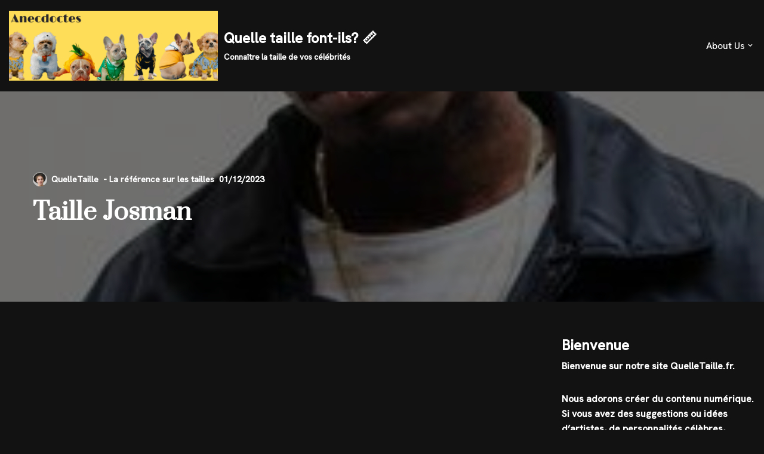

--- FILE ---
content_type: text/html; charset=UTF-8
request_url: https://quelletaille.fr/taille-josman/
body_size: 29597
content:
<!DOCTYPE html>
<html lang="en-US">

<head>
	
	<meta charset="UTF-8">
	<meta name="viewport" content="width=device-width, initial-scale=1, minimum-scale=1">
	<link rel="profile" href="http://gmpg.org/xfn/11">
			<link rel="pingback" href="https://quelletaille.fr/xmlrpc.php">
		<meta name='robots' content='index, follow, max-image-preview:large, max-snippet:-1, max-video-preview:-1' />

	<!-- This site is optimized with the Yoast SEO plugin v26.8 - https://yoast.com/product/yoast-seo-wordpress/ -->
	<title>Taille Josman - Quelle taille font-ils? 📏</title>
	<meta name="description" content="Taille Josman: Josman, dont le nom de naissance est José Nzengo, né le 28 octobre 1992 à Vierzon, dans le Cher, est connu comme étant" />
	<link rel="canonical" href="https://quelletaille.fr/taille-josman/" />
	<meta property="og:locale" content="en_US" />
	<meta property="og:type" content="article" />
	<meta property="og:title" content="Taille Josman - Quelle taille font-ils? 📏" />
	<meta property="og:description" content="Taille Josman: Josman, dont le nom de naissance est José Nzengo, né le 28 octobre 1992 à Vierzon, dans le Cher, est connu comme étant" />
	<meta property="og:url" content="https://quelletaille.fr/taille-josman/" />
	<meta property="og:site_name" content="Quelle taille font-ils? 📏" />
	<meta property="article:published_time" content="2020-09-27T20:53:55+00:00" />
	<meta property="article:modified_time" content="2023-12-01T13:22:08+00:00" />
	<meta property="og:image" content="https://quelletaille.fr/wp-content/uploads/2023/12/taille-josman-Image.jpg" />
	<meta property="og:image:width" content="220" />
	<meta property="og:image:height" content="329" />
	<meta property="og:image:type" content="image/jpeg" />
	<meta name="author" content="QuelleTaille" />
	<meta name="twitter:card" content="summary_large_image" />
	<meta name="twitter:label1" content="Written by" />
	<meta name="twitter:data1" content="QuelleTaille" />
	<meta name="twitter:label2" content="Est. reading time" />
	<meta name="twitter:data2" content="2 minutes" />
	<script type="application/ld+json" class="yoast-schema-graph">{"@context":"https://schema.org","@graph":[{"@type":"Article","@id":"https://quelletaille.fr/taille-josman/#article","isPartOf":{"@id":"https://quelletaille.fr/taille-josman/"},"author":{"name":"QuelleTaille","@id":"https://quelletaille.fr/#/schema/person/6c23a2eb6aea1a8419638f4783977cdf"},"headline":"Taille Josman","datePublished":"2020-09-27T20:53:55+00:00","dateModified":"2023-12-01T13:22:08+00:00","mainEntityOfPage":{"@id":"https://quelletaille.fr/taille-josman/"},"wordCount":1552,"publisher":{"@id":"https://quelletaille.fr/#organization"},"image":{"@id":"https://quelletaille.fr/taille-josman/#primaryimage"},"thumbnailUrl":"https://quelletaille.fr/wp-content/uploads/2023/12/taille-josman-Image.jpg","keywords":["#Personnalité"],"articleSection":["#Personnalité"],"inLanguage":"en-US"},{"@type":"WebPage","@id":"https://quelletaille.fr/taille-josman/","url":"https://quelletaille.fr/taille-josman/","name":"Taille Josman - Quelle taille font-ils? 📏","isPartOf":{"@id":"https://quelletaille.fr/#website"},"primaryImageOfPage":{"@id":"https://quelletaille.fr/taille-josman/#primaryimage"},"image":{"@id":"https://quelletaille.fr/taille-josman/#primaryimage"},"thumbnailUrl":"https://quelletaille.fr/wp-content/uploads/2023/12/taille-josman-Image.jpg","datePublished":"2020-09-27T20:53:55+00:00","dateModified":"2023-12-01T13:22:08+00:00","description":"Taille Josman: Josman, dont le nom de naissance est José Nzengo, né le 28 octobre 1992 à Vierzon, dans le Cher, est connu comme étant","breadcrumb":{"@id":"https://quelletaille.fr/taille-josman/#breadcrumb"},"inLanguage":"en-US","potentialAction":[{"@type":"ReadAction","target":["https://quelletaille.fr/taille-josman/"]}]},{"@type":"ImageObject","inLanguage":"en-US","@id":"https://quelletaille.fr/taille-josman/#primaryimage","url":"https://quelletaille.fr/wp-content/uploads/2023/12/taille-josman-Image.jpg","contentUrl":"https://quelletaille.fr/wp-content/uploads/2023/12/taille-josman-Image.jpg","width":220,"height":329},{"@type":"BreadcrumbList","@id":"https://quelletaille.fr/taille-josman/#breadcrumb","itemListElement":[{"@type":"ListItem","position":1,"name":"Accueil","item":"https://quelletaille.fr/"},{"@type":"ListItem","position":2,"name":"Taille Josman"}]},{"@type":"WebSite","@id":"https://quelletaille.fr/#website","url":"https://quelletaille.fr/","name":"Quelle taille font-ils? 📏","description":"Connaître la taille de vos célébrités","publisher":{"@id":"https://quelletaille.fr/#organization"},"potentialAction":[{"@type":"SearchAction","target":{"@type":"EntryPoint","urlTemplate":"https://quelletaille.fr/?s={search_term_string}"},"query-input":{"@type":"PropertyValueSpecification","valueRequired":true,"valueName":"search_term_string"}}],"inLanguage":"en-US"},{"@type":"Organization","@id":"https://quelletaille.fr/#organization","name":"Quelle taille font-ils? 📏","url":"https://quelletaille.fr/","logo":{"@type":"ImageObject","inLanguage":"en-US","@id":"https://quelletaille.fr/#/schema/logo/image/","url":"https://quelletaille.fr/wp-content/uploads/2021/12/cropped-la-taille-des-celebrites-4-1.png","contentUrl":"https://quelletaille.fr/wp-content/uploads/2021/12/cropped-la-taille-des-celebrites-4-1.png","width":2100,"height":700,"caption":"Quelle taille font-ils? 📏"},"image":{"@id":"https://quelletaille.fr/#/schema/logo/image/"}},{"@type":"Person","@id":"https://quelletaille.fr/#/schema/person/6c23a2eb6aea1a8419638f4783977cdf","name":"QuelleTaille","image":{"@type":"ImageObject","inLanguage":"en-US","@id":"https://quelletaille.fr/#/schema/person/image/","url":"https://secure.gravatar.com/avatar/3e898233b3eb69a97358b39bf92c15dd689b970870c376491e9006ebcabda3e6?s=96&d=identicon&r=g","contentUrl":"https://secure.gravatar.com/avatar/3e898233b3eb69a97358b39bf92c15dd689b970870c376491e9006ebcabda3e6?s=96&d=identicon&r=g","caption":"QuelleTaille"},"sameAs":["https://quelletaille.fr"],"url":"https://quelletaille.fr/author/quelletaille2020/"}]}</script>
	<!-- / Yoast SEO plugin. -->


<link rel='dns-prefetch' href='//fonts.googleapis.com' />
<link rel='dns-prefetch' href='//www.googletagmanager.com' />
<link rel="alternate" type="application/rss+xml" title="Quelle taille font-ils? 📏 &raquo; Feed" href="https://quelletaille.fr/feed/" />
<link rel="alternate" type="application/rss+xml" title="Quelle taille font-ils? 📏 &raquo; Comments Feed" href="https://quelletaille.fr/comments/feed/" />
<script id="wpp-js" src="https://quelletaille.fr/wp-content/plugins/wordpress-popular-posts/assets/js/wpp.min.js?ver=7.3.6" data-sampling="0" data-sampling-rate="100" data-api-url="https://quelletaille.fr/wp-json/wordpress-popular-posts" data-post-id="1964" data-token="7307491fc5" data-lang="0" data-debug="0"></script>
<link rel="alternate" type="application/rss+xml" title="Quelle taille font-ils? 📏 &raquo; Taille Josman Comments Feed" href="https://quelletaille.fr/taille-josman/feed/" />
<link rel="alternate" title="oEmbed (JSON)" type="application/json+oembed" href="https://quelletaille.fr/wp-json/oembed/1.0/embed?url=https%3A%2F%2Fquelletaille.fr%2Ftaille-josman%2F" />
<link rel="alternate" title="oEmbed (XML)" type="text/xml+oembed" href="https://quelletaille.fr/wp-json/oembed/1.0/embed?url=https%3A%2F%2Fquelletaille.fr%2Ftaille-josman%2F&#038;format=xml" />
<style id='wp-img-auto-sizes-contain-inline-css'>
img:is([sizes=auto i],[sizes^="auto," i]){contain-intrinsic-size:3000px 1500px}
/*# sourceURL=wp-img-auto-sizes-contain-inline-css */
</style>
<style id='wp-emoji-styles-inline-css'>

	img.wp-smiley, img.emoji {
		display: inline !important;
		border: none !important;
		box-shadow: none !important;
		height: 1em !important;
		width: 1em !important;
		margin: 0 0.07em !important;
		vertical-align: -0.1em !important;
		background: none !important;
		padding: 0 !important;
	}
/*# sourceURL=wp-emoji-styles-inline-css */
</style>
<link rel='stylesheet' id='wp-block-library-css' href='https://quelletaille.fr/wp-includes/css/dist/block-library/style.min.css?ver=6.9' media='all' />
<style id='classic-theme-styles-inline-css'>
/*! This file is auto-generated */
.wp-block-button__link{color:#fff;background-color:#32373c;border-radius:9999px;box-shadow:none;text-decoration:none;padding:calc(.667em + 2px) calc(1.333em + 2px);font-size:1.125em}.wp-block-file__button{background:#32373c;color:#fff;text-decoration:none}
/*# sourceURL=/wp-includes/css/classic-themes.min.css */
</style>
<style id='global-styles-inline-css'>
:root{--wp--preset--aspect-ratio--square: 1;--wp--preset--aspect-ratio--4-3: 4/3;--wp--preset--aspect-ratio--3-4: 3/4;--wp--preset--aspect-ratio--3-2: 3/2;--wp--preset--aspect-ratio--2-3: 2/3;--wp--preset--aspect-ratio--16-9: 16/9;--wp--preset--aspect-ratio--9-16: 9/16;--wp--preset--color--black: #000000;--wp--preset--color--cyan-bluish-gray: #abb8c3;--wp--preset--color--white: #ffffff;--wp--preset--color--pale-pink: #f78da7;--wp--preset--color--vivid-red: #cf2e2e;--wp--preset--color--luminous-vivid-orange: #ff6900;--wp--preset--color--luminous-vivid-amber: #fcb900;--wp--preset--color--light-green-cyan: #7bdcb5;--wp--preset--color--vivid-green-cyan: #00d084;--wp--preset--color--pale-cyan-blue: #8ed1fc;--wp--preset--color--vivid-cyan-blue: #0693e3;--wp--preset--color--vivid-purple: #9b51e0;--wp--preset--color--neve-link-color: var(--nv-primary-accent);--wp--preset--color--neve-link-hover-color: var(--nv-secondary-accent);--wp--preset--color--nv-site-bg: var(--nv-site-bg);--wp--preset--color--nv-light-bg: var(--nv-light-bg);--wp--preset--color--nv-dark-bg: var(--nv-dark-bg);--wp--preset--color--neve-text-color: var(--nv-text-color);--wp--preset--color--nv-text-dark-bg: var(--nv-text-dark-bg);--wp--preset--color--nv-c-1: var(--nv-c-1);--wp--preset--color--nv-c-2: var(--nv-c-2);--wp--preset--gradient--vivid-cyan-blue-to-vivid-purple: linear-gradient(135deg,rgb(6,147,227) 0%,rgb(155,81,224) 100%);--wp--preset--gradient--light-green-cyan-to-vivid-green-cyan: linear-gradient(135deg,rgb(122,220,180) 0%,rgb(0,208,130) 100%);--wp--preset--gradient--luminous-vivid-amber-to-luminous-vivid-orange: linear-gradient(135deg,rgb(252,185,0) 0%,rgb(255,105,0) 100%);--wp--preset--gradient--luminous-vivid-orange-to-vivid-red: linear-gradient(135deg,rgb(255,105,0) 0%,rgb(207,46,46) 100%);--wp--preset--gradient--very-light-gray-to-cyan-bluish-gray: linear-gradient(135deg,rgb(238,238,238) 0%,rgb(169,184,195) 100%);--wp--preset--gradient--cool-to-warm-spectrum: linear-gradient(135deg,rgb(74,234,220) 0%,rgb(151,120,209) 20%,rgb(207,42,186) 40%,rgb(238,44,130) 60%,rgb(251,105,98) 80%,rgb(254,248,76) 100%);--wp--preset--gradient--blush-light-purple: linear-gradient(135deg,rgb(255,206,236) 0%,rgb(152,150,240) 100%);--wp--preset--gradient--blush-bordeaux: linear-gradient(135deg,rgb(254,205,165) 0%,rgb(254,45,45) 50%,rgb(107,0,62) 100%);--wp--preset--gradient--luminous-dusk: linear-gradient(135deg,rgb(255,203,112) 0%,rgb(199,81,192) 50%,rgb(65,88,208) 100%);--wp--preset--gradient--pale-ocean: linear-gradient(135deg,rgb(255,245,203) 0%,rgb(182,227,212) 50%,rgb(51,167,181) 100%);--wp--preset--gradient--electric-grass: linear-gradient(135deg,rgb(202,248,128) 0%,rgb(113,206,126) 100%);--wp--preset--gradient--midnight: linear-gradient(135deg,rgb(2,3,129) 0%,rgb(40,116,252) 100%);--wp--preset--font-size--small: 13px;--wp--preset--font-size--medium: 20px;--wp--preset--font-size--large: 36px;--wp--preset--font-size--x-large: 42px;--wp--preset--spacing--20: 0.44rem;--wp--preset--spacing--30: 0.67rem;--wp--preset--spacing--40: 1rem;--wp--preset--spacing--50: 1.5rem;--wp--preset--spacing--60: 2.25rem;--wp--preset--spacing--70: 3.38rem;--wp--preset--spacing--80: 5.06rem;--wp--preset--shadow--natural: 6px 6px 9px rgba(0, 0, 0, 0.2);--wp--preset--shadow--deep: 12px 12px 50px rgba(0, 0, 0, 0.4);--wp--preset--shadow--sharp: 6px 6px 0px rgba(0, 0, 0, 0.2);--wp--preset--shadow--outlined: 6px 6px 0px -3px rgb(255, 255, 255), 6px 6px rgb(0, 0, 0);--wp--preset--shadow--crisp: 6px 6px 0px rgb(0, 0, 0);}:where(.is-layout-flex){gap: 0.5em;}:where(.is-layout-grid){gap: 0.5em;}body .is-layout-flex{display: flex;}.is-layout-flex{flex-wrap: wrap;align-items: center;}.is-layout-flex > :is(*, div){margin: 0;}body .is-layout-grid{display: grid;}.is-layout-grid > :is(*, div){margin: 0;}:where(.wp-block-columns.is-layout-flex){gap: 2em;}:where(.wp-block-columns.is-layout-grid){gap: 2em;}:where(.wp-block-post-template.is-layout-flex){gap: 1.25em;}:where(.wp-block-post-template.is-layout-grid){gap: 1.25em;}.has-black-color{color: var(--wp--preset--color--black) !important;}.has-cyan-bluish-gray-color{color: var(--wp--preset--color--cyan-bluish-gray) !important;}.has-white-color{color: var(--wp--preset--color--white) !important;}.has-pale-pink-color{color: var(--wp--preset--color--pale-pink) !important;}.has-vivid-red-color{color: var(--wp--preset--color--vivid-red) !important;}.has-luminous-vivid-orange-color{color: var(--wp--preset--color--luminous-vivid-orange) !important;}.has-luminous-vivid-amber-color{color: var(--wp--preset--color--luminous-vivid-amber) !important;}.has-light-green-cyan-color{color: var(--wp--preset--color--light-green-cyan) !important;}.has-vivid-green-cyan-color{color: var(--wp--preset--color--vivid-green-cyan) !important;}.has-pale-cyan-blue-color{color: var(--wp--preset--color--pale-cyan-blue) !important;}.has-vivid-cyan-blue-color{color: var(--wp--preset--color--vivid-cyan-blue) !important;}.has-vivid-purple-color{color: var(--wp--preset--color--vivid-purple) !important;}.has-neve-link-color-color{color: var(--wp--preset--color--neve-link-color) !important;}.has-neve-link-hover-color-color{color: var(--wp--preset--color--neve-link-hover-color) !important;}.has-nv-site-bg-color{color: var(--wp--preset--color--nv-site-bg) !important;}.has-nv-light-bg-color{color: var(--wp--preset--color--nv-light-bg) !important;}.has-nv-dark-bg-color{color: var(--wp--preset--color--nv-dark-bg) !important;}.has-neve-text-color-color{color: var(--wp--preset--color--neve-text-color) !important;}.has-nv-text-dark-bg-color{color: var(--wp--preset--color--nv-text-dark-bg) !important;}.has-nv-c-1-color{color: var(--wp--preset--color--nv-c-1) !important;}.has-nv-c-2-color{color: var(--wp--preset--color--nv-c-2) !important;}.has-black-background-color{background-color: var(--wp--preset--color--black) !important;}.has-cyan-bluish-gray-background-color{background-color: var(--wp--preset--color--cyan-bluish-gray) !important;}.has-white-background-color{background-color: var(--wp--preset--color--white) !important;}.has-pale-pink-background-color{background-color: var(--wp--preset--color--pale-pink) !important;}.has-vivid-red-background-color{background-color: var(--wp--preset--color--vivid-red) !important;}.has-luminous-vivid-orange-background-color{background-color: var(--wp--preset--color--luminous-vivid-orange) !important;}.has-luminous-vivid-amber-background-color{background-color: var(--wp--preset--color--luminous-vivid-amber) !important;}.has-light-green-cyan-background-color{background-color: var(--wp--preset--color--light-green-cyan) !important;}.has-vivid-green-cyan-background-color{background-color: var(--wp--preset--color--vivid-green-cyan) !important;}.has-pale-cyan-blue-background-color{background-color: var(--wp--preset--color--pale-cyan-blue) !important;}.has-vivid-cyan-blue-background-color{background-color: var(--wp--preset--color--vivid-cyan-blue) !important;}.has-vivid-purple-background-color{background-color: var(--wp--preset--color--vivid-purple) !important;}.has-neve-link-color-background-color{background-color: var(--wp--preset--color--neve-link-color) !important;}.has-neve-link-hover-color-background-color{background-color: var(--wp--preset--color--neve-link-hover-color) !important;}.has-nv-site-bg-background-color{background-color: var(--wp--preset--color--nv-site-bg) !important;}.has-nv-light-bg-background-color{background-color: var(--wp--preset--color--nv-light-bg) !important;}.has-nv-dark-bg-background-color{background-color: var(--wp--preset--color--nv-dark-bg) !important;}.has-neve-text-color-background-color{background-color: var(--wp--preset--color--neve-text-color) !important;}.has-nv-text-dark-bg-background-color{background-color: var(--wp--preset--color--nv-text-dark-bg) !important;}.has-nv-c-1-background-color{background-color: var(--wp--preset--color--nv-c-1) !important;}.has-nv-c-2-background-color{background-color: var(--wp--preset--color--nv-c-2) !important;}.has-black-border-color{border-color: var(--wp--preset--color--black) !important;}.has-cyan-bluish-gray-border-color{border-color: var(--wp--preset--color--cyan-bluish-gray) !important;}.has-white-border-color{border-color: var(--wp--preset--color--white) !important;}.has-pale-pink-border-color{border-color: var(--wp--preset--color--pale-pink) !important;}.has-vivid-red-border-color{border-color: var(--wp--preset--color--vivid-red) !important;}.has-luminous-vivid-orange-border-color{border-color: var(--wp--preset--color--luminous-vivid-orange) !important;}.has-luminous-vivid-amber-border-color{border-color: var(--wp--preset--color--luminous-vivid-amber) !important;}.has-light-green-cyan-border-color{border-color: var(--wp--preset--color--light-green-cyan) !important;}.has-vivid-green-cyan-border-color{border-color: var(--wp--preset--color--vivid-green-cyan) !important;}.has-pale-cyan-blue-border-color{border-color: var(--wp--preset--color--pale-cyan-blue) !important;}.has-vivid-cyan-blue-border-color{border-color: var(--wp--preset--color--vivid-cyan-blue) !important;}.has-vivid-purple-border-color{border-color: var(--wp--preset--color--vivid-purple) !important;}.has-neve-link-color-border-color{border-color: var(--wp--preset--color--neve-link-color) !important;}.has-neve-link-hover-color-border-color{border-color: var(--wp--preset--color--neve-link-hover-color) !important;}.has-nv-site-bg-border-color{border-color: var(--wp--preset--color--nv-site-bg) !important;}.has-nv-light-bg-border-color{border-color: var(--wp--preset--color--nv-light-bg) !important;}.has-nv-dark-bg-border-color{border-color: var(--wp--preset--color--nv-dark-bg) !important;}.has-neve-text-color-border-color{border-color: var(--wp--preset--color--neve-text-color) !important;}.has-nv-text-dark-bg-border-color{border-color: var(--wp--preset--color--nv-text-dark-bg) !important;}.has-nv-c-1-border-color{border-color: var(--wp--preset--color--nv-c-1) !important;}.has-nv-c-2-border-color{border-color: var(--wp--preset--color--nv-c-2) !important;}.has-vivid-cyan-blue-to-vivid-purple-gradient-background{background: var(--wp--preset--gradient--vivid-cyan-blue-to-vivid-purple) !important;}.has-light-green-cyan-to-vivid-green-cyan-gradient-background{background: var(--wp--preset--gradient--light-green-cyan-to-vivid-green-cyan) !important;}.has-luminous-vivid-amber-to-luminous-vivid-orange-gradient-background{background: var(--wp--preset--gradient--luminous-vivid-amber-to-luminous-vivid-orange) !important;}.has-luminous-vivid-orange-to-vivid-red-gradient-background{background: var(--wp--preset--gradient--luminous-vivid-orange-to-vivid-red) !important;}.has-very-light-gray-to-cyan-bluish-gray-gradient-background{background: var(--wp--preset--gradient--very-light-gray-to-cyan-bluish-gray) !important;}.has-cool-to-warm-spectrum-gradient-background{background: var(--wp--preset--gradient--cool-to-warm-spectrum) !important;}.has-blush-light-purple-gradient-background{background: var(--wp--preset--gradient--blush-light-purple) !important;}.has-blush-bordeaux-gradient-background{background: var(--wp--preset--gradient--blush-bordeaux) !important;}.has-luminous-dusk-gradient-background{background: var(--wp--preset--gradient--luminous-dusk) !important;}.has-pale-ocean-gradient-background{background: var(--wp--preset--gradient--pale-ocean) !important;}.has-electric-grass-gradient-background{background: var(--wp--preset--gradient--electric-grass) !important;}.has-midnight-gradient-background{background: var(--wp--preset--gradient--midnight) !important;}.has-small-font-size{font-size: var(--wp--preset--font-size--small) !important;}.has-medium-font-size{font-size: var(--wp--preset--font-size--medium) !important;}.has-large-font-size{font-size: var(--wp--preset--font-size--large) !important;}.has-x-large-font-size{font-size: var(--wp--preset--font-size--x-large) !important;}
:where(.wp-block-post-template.is-layout-flex){gap: 1.25em;}:where(.wp-block-post-template.is-layout-grid){gap: 1.25em;}
:where(.wp-block-term-template.is-layout-flex){gap: 1.25em;}:where(.wp-block-term-template.is-layout-grid){gap: 1.25em;}
:where(.wp-block-columns.is-layout-flex){gap: 2em;}:where(.wp-block-columns.is-layout-grid){gap: 2em;}
:root :where(.wp-block-pullquote){font-size: 1.5em;line-height: 1.6;}
/*# sourceURL=global-styles-inline-css */
</style>
<link rel='stylesheet' id='wordpress-popular-posts-css-css' href='https://quelletaille.fr/wp-content/plugins/wordpress-popular-posts/assets/css/wpp.css?ver=7.3.6' media='all' />
<link rel='stylesheet' id='neve-style-css' href='https://quelletaille.fr/wp-content/themes/neve/style-main-new.min.css?ver=4.2.2' media='all' />
<style id='neve-style-inline-css'>
.is-menu-sidebar .header-menu-sidebar { visibility: visible; }.is-menu-sidebar.menu_sidebar_slide_left .header-menu-sidebar { transform: translate3d(0, 0, 0); left: 0; }.is-menu-sidebar.menu_sidebar_slide_right .header-menu-sidebar { transform: translate3d(0, 0, 0); right: 0; }.is-menu-sidebar.menu_sidebar_pull_right .header-menu-sidebar, .is-menu-sidebar.menu_sidebar_pull_left .header-menu-sidebar { transform: translateX(0); }.is-menu-sidebar.menu_sidebar_dropdown .header-menu-sidebar { height: auto; }.is-menu-sidebar.menu_sidebar_dropdown .header-menu-sidebar-inner { max-height: 400px; padding: 20px 0; }.is-menu-sidebar.menu_sidebar_full_canvas .header-menu-sidebar { opacity: 1; }.header-menu-sidebar .menu-item-nav-search:not(.floating) { pointer-events: none; }.header-menu-sidebar .menu-item-nav-search .is-menu-sidebar { pointer-events: unset; }@media screen and (max-width: 960px) { .builder-item.cr .item--inner { --textalign: center; --justify: center; } }
.nv-meta-list li.meta:not(:last-child):after { content:"- La référence sur les tailles" }.nv-meta-list .no-mobile{
			display:none;
		}.nv-meta-list li.last::after{
			content: ""!important;
		}@media (min-width: 769px) {
			.nv-meta-list .no-mobile {
				display: inline-block;
			}
			.nv-meta-list li.last:not(:last-child)::after {
		 		content: "- La référence sur les tailles" !important;
			}
		}
 :root{ --container: 748px;--postwidth:100%; --primarybtnbg: var(--nv-primary-accent); --primarybtnhoverbg: var(--nv-primary-accent); --primarybtncolor: #fff; --secondarybtncolor: var(--nv-primary-accent); --primarybtnhovercolor: #fff; --secondarybtnhovercolor: var(--nv-primary-accent);--primarybtnborderradius:3px;--secondarybtnborderradius:3px;--secondarybtnborderwidth:3px;--btnpadding:13px 15px;--primarybtnpadding:13px 15px;--secondarybtnpadding:calc(13px - 3px) calc(15px - 3px); --bodyfontfamily: "Hanken Grotesk"; --bodyfontsize: 15px; --bodylineheight: 1.6em; --bodyletterspacing: 0px; --bodyfontweight: 600; --bodytexttransform: none; --headingsfontfamily: Prata; --h1fontsize: 36px; --h1fontweight: 700; --h1lineheight: 1.2; --h1letterspacing: 0px; --h1texttransform: none; --h2fontsize: 28px; --h2fontweight: 700; --h2lineheight: 1.3; --h2letterspacing: 0px; --h2texttransform: none; --h3fontsize: 24px; --h3fontweight: 700; --h3lineheight: 1.4; --h3letterspacing: 0px; --h3texttransform: none; --h4fontsize: 20px; --h4fontweight: 700; --h4lineheight: 1.6; --h4letterspacing: 0px; --h4texttransform: none; --h5fontsize: 16px; --h5fontweight: 700; --h5lineheight: 1.6; --h5letterspacing: 0px; --h5texttransform: none; --h6fontsize: 14px; --h6fontweight: 700; --h6lineheight: 1.6; --h6letterspacing: 0px; --h6texttransform: none;--formfieldborderwidth:2px;--formfieldborderradius:3px; --formfieldbgcolor: var(--nv-site-bg); --formfieldbordercolor: #dddddd; --formfieldcolor: var(--nv-text-color);--formfieldpadding:10px 12px; } .nv-index-posts{ --borderradius:0px; } .has-neve-button-color-color{ color: var(--nv-primary-accent)!important; } .has-neve-button-color-background-color{ background-color: var(--nv-primary-accent)!important; } .single-post-container .alignfull > [class*="__inner-container"], .single-post-container .alignwide > [class*="__inner-container"]{ max-width:718px } .nv-meta-list{ --avatarsize: 20px; } .single .nv-meta-list{ --avatarsize: 20px; } .neve-main{ --boxshadow:0 16px 38px -12px rgba(0,0,0,0.56), 0 4px 25px 0 rgba(0,0,0,0.12), 0 8px 10px -5px rgba(0,0,0,0.2); } .nv-post-cover{ --height: 250px;--padding:40px 15px;--justify: flex-start; --textalign: left; --valign: center; } .nv-post-cover .nv-title-meta-wrap, .nv-page-title-wrap, .entry-header{ --textalign: left; } .nv-is-boxed.nv-title-meta-wrap{ --padding:40px 15px; --bgcolor: var(--nv-dark-bg); } .nv-overlay{ --bgcolor: #000000; --opacity: 53; --blendmode: normal; } .nv-is-boxed.nv-comments-wrap{ --padding:20px; } .nv-is-boxed.comment-respond{ --padding:20px; } .single:not(.single-product), .page{ --c-vspace:0 0 0 0;; } .scroll-to-top{ --color: var(--nv-text-dark-bg);--padding:8px 10px; --borderradius: 3px; --bgcolor: var(--nv-primary-accent); --hovercolor: var(--nv-text-dark-bg); --hoverbgcolor: var(--nv-primary-accent);--size:16px; } .global-styled{ --bgcolor: var(--nv-site-bg); } .header-top{ --rowbcolor: var(--nv-light-bg); --color: var(--nv-text-color); --bgcolor: var(--nv-site-bg); } .header-main{ --rowbcolor: var(--nv-light-bg); --color: var(--nv-text-color); --bgcolor: var(--nv-site-bg); } .header-bottom{ --rowbcolor: var(--nv-light-bg); --color: var(--nv-text-color); --bgcolor: var(--nv-site-bg); } .header-menu-sidebar-bg{ --justify: flex-start; --textalign: left;--flexg: 1;--wrapdropdownwidth: auto; --color: var(--nv-text-color); --bgcolor: var(--nv-site-bg); } .header-menu-sidebar{ width: 360px; } .builder-item--logo{ --maxwidth: 120px; --fs: 24px;--padding:10px 0;--margin:0; --textalign: left;--justify: flex-start; } .builder-item--nav-icon,.header-menu-sidebar .close-sidebar-panel .navbar-toggle{ --borderradius:0; } .builder-item--nav-icon{ --label-margin:0 5px 0 0;;--padding:10px 15px;--margin:0; } .builder-item--primary-menu{ --hovercolor: var(--nv-secondary-accent); --hovertextcolor: var(--nv-text-color); --activecolor: var(--nv-primary-accent); --spacing: 20px; --height: 25px;--padding:0;--margin:0; --fontsize: 1em; --lineheight: 1.6; --letterspacing: 0px; --fontweight: 500; --texttransform: none; --iconsize: 1em; } .hfg-is-group.has-primary-menu .inherit-ff{ --inheritedfw: 500; } .footer-top-inner .row{ grid-template-columns:1fr 1fr; --valign: flex-start; } .footer-top{ --rowbcolor: var(--nv-light-bg); --color: var(--nv-text-color); --bgcolor: var(--nv-site-bg); } .footer-main-inner .row{ grid-template-columns:1fr 1fr 1fr; --valign: flex-start; } .footer-main{ --rowbcolor: var(--nv-light-bg); --color: var(--nv-text-color); --bgcolor: var(--nv-site-bg); } .footer-bottom-inner .row{ grid-template-columns:1fr 1fr 1fr; --valign: flex-start; } .footer-bottom{ --rowbcolor: var(--nv-light-bg); --color: var(--nv-text-dark-bg); --bgcolor: var(--nv-dark-bg); } .builder-item--footer-two-widgets{ --padding:0;--margin:0; --textalign: left;--justify: flex-start; } .builder-item--footer-menu{ --hovercolor: var(--nv-primary-accent); --spacing: 20px; --height: 25px;--padding:0;--margin:0; --fontsize: 1em; --lineheight: 1.6; --letterspacing: 0px; --fontweight: 500; --texttransform: none; --iconsize: 1em; --textalign: left;--justify: flex-start; } @media(min-width: 576px){ :root{ --container: 992px;--postwidth:50%;--btnpadding:13px 15px;--primarybtnpadding:13px 15px;--secondarybtnpadding:calc(13px - 3px) calc(15px - 3px); --bodyfontsize: 16px; --bodylineheight: 1.6em; --bodyletterspacing: 0px; --h1fontsize: 38px; --h1lineheight: 1.2; --h1letterspacing: 0px; --h2fontsize: 30px; --h2lineheight: 1.2; --h2letterspacing: 0px; --h3fontsize: 26px; --h3lineheight: 1.4; --h3letterspacing: 0px; --h4fontsize: 22px; --h4lineheight: 1.5; --h4letterspacing: 0px; --h5fontsize: 18px; --h5lineheight: 1.6; --h5letterspacing: 0px; --h6fontsize: 14px; --h6lineheight: 1.6; --h6letterspacing: 0px; } .single-post-container .alignfull > [class*="__inner-container"], .single-post-container .alignwide > [class*="__inner-container"]{ max-width:962px } .nv-meta-list{ --avatarsize: 20px; } .single .nv-meta-list{ --avatarsize: 20px; } .nv-post-cover{ --height: 320px;--padding:60px 30px;--justify: flex-start; --textalign: left; --valign: center; } .nv-post-cover .nv-title-meta-wrap, .nv-page-title-wrap, .entry-header{ --textalign: left; } .nv-is-boxed.nv-title-meta-wrap{ --padding:60px 30px; } .nv-is-boxed.nv-comments-wrap{ --padding:30px; } .nv-is-boxed.comment-respond{ --padding:30px; } .single:not(.single-product), .page{ --c-vspace:0 0 0 0;; } .scroll-to-top{ --padding:8px 10px;--size:16px; } .header-menu-sidebar-bg{ --justify: flex-start; --textalign: left;--flexg: 1;--wrapdropdownwidth: auto; } .header-menu-sidebar{ width: 360px; } .builder-item--logo{ --maxwidth: 120px; --fs: 24px;--padding:10px 0;--margin:0; --textalign: left;--justify: flex-start; } .builder-item--nav-icon{ --label-margin:0 5px 0 0;;--padding:10px 15px;--margin:0; } .builder-item--primary-menu{ --spacing: 20px; --height: 25px;--padding:0;--margin:0; --fontsize: 1em; --lineheight: 1.6; --letterspacing: 0px; --iconsize: 1em; } .builder-item--footer-two-widgets{ --padding:0;--margin:0; --textalign: left;--justify: flex-start; } .builder-item--footer-menu{ --spacing: 20px; --height: 25px;--padding:0;--margin:0; --fontsize: 1em; --lineheight: 1.6; --letterspacing: 0px; --iconsize: 1em; --textalign: left;--justify: flex-start; } }@media(min-width: 960px){ :root{ --container: 1433px;--postwidth:25%;--btnpadding:13px 15px;--primarybtnpadding:13px 15px;--secondarybtnpadding:calc(13px - 3px) calc(15px - 3px); --bodyfontsize: 16px; --bodylineheight: 1.6em; --bodyletterspacing: 0px; --h1fontsize: 40px; --h1lineheight: 1.1; --h1letterspacing: 0px; --h2fontsize: 32px; --h2lineheight: 1.2; --h2letterspacing: 0px; --h3fontsize: 28px; --h3lineheight: 1.4; --h3letterspacing: 0px; --h4fontsize: 24px; --h4lineheight: 1.5; --h4letterspacing: 0px; --h5fontsize: 20px; --h5lineheight: 1.6; --h5letterspacing: 0px; --h6fontsize: 16px; --h6lineheight: 1.6; --h6letterspacing: 0px; } body:not(.single):not(.archive):not(.blog):not(.search):not(.error404) .neve-main > .container .col, body.post-type-archive-course .neve-main > .container .col, body.post-type-archive-llms_membership .neve-main > .container .col{ max-width: 100%; } body:not(.single):not(.archive):not(.blog):not(.search):not(.error404) .nv-sidebar-wrap, body.post-type-archive-course .nv-sidebar-wrap, body.post-type-archive-llms_membership .nv-sidebar-wrap{ max-width: 0%; } .neve-main > .archive-container .nv-index-posts.col{ max-width: 75%; } .neve-main > .archive-container .nv-sidebar-wrap{ max-width: 25%; } .neve-main > .single-post-container .nv-single-post-wrap.col{ max-width: 70%; } .single-post-container .alignfull > [class*="__inner-container"], .single-post-container .alignwide > [class*="__inner-container"]{ max-width:973px } .container-fluid.single-post-container .alignfull > [class*="__inner-container"], .container-fluid.single-post-container .alignwide > [class*="__inner-container"]{ max-width:calc(70% + 15px) } .neve-main > .single-post-container .nv-sidebar-wrap{ max-width: 30%; } .nv-meta-list{ --avatarsize: 20px; } .single .nv-meta-list{ --avatarsize: 24px; } .nv-post-cover{ --height: 352px;--padding:60px 40px;--justify: flex-start; --textalign: left; --valign: center; } .nv-post-cover .nv-title-meta-wrap, .nv-page-title-wrap, .entry-header{ --textalign: left; } .nv-is-boxed.nv-title-meta-wrap{ --padding:60px 40px; } .nv-is-boxed.nv-comments-wrap{ --padding:40px; } .nv-is-boxed.comment-respond{ --padding:40px; } .single:not(.single-product), .page{ --c-vspace:0 0 0 0;; } .scroll-to-top{ --padding:8px 10px;--size:16px; } .header-menu-sidebar-bg{ --justify: flex-start; --textalign: left;--flexg: 1;--wrapdropdownwidth: auto; } .header-menu-sidebar{ width: 360px; } .builder-item--logo{ --maxwidth: 350px; --fs: 24px;--padding:10px 0;--margin:0; --textalign: left;--justify: flex-start; } .builder-item--nav-icon{ --label-margin:0 5px 0 0;;--padding:10px 15px;--margin:0; } .builder-item--primary-menu{ --spacing: 20px; --height: 25px;--padding:0;--margin:0; --fontsize: 1em; --lineheight: 1.6; --letterspacing: 0px; --iconsize: 1em; } .builder-item--footer-two-widgets{ --padding:0;--margin:0; --textalign: left;--justify: flex-start; } .builder-item--footer-menu{ --spacing: 20px; --height: 25px;--padding:0;--margin:0; --fontsize: 1em; --lineheight: 1.6; --letterspacing: 0px; --iconsize: 1em; --textalign: left;--justify: flex-start; } }.nv-content-wrap .elementor a:not(.button):not(.wp-block-file__button){ text-decoration: none; }.scroll-to-top {right: 20px; border: none; position: fixed; bottom: 30px; display: none; opacity: 0; visibility: hidden; transition: opacity 0.3s ease-in-out, visibility 0.3s ease-in-out; align-items: center; justify-content: center; z-index: 999; } @supports (-webkit-overflow-scrolling: touch) { .scroll-to-top { bottom: 74px; } } .scroll-to-top.image { background-position: center; } .scroll-to-top .scroll-to-top-image { width: 100%; height: 100%; } .scroll-to-top .scroll-to-top-label { margin: 0; padding: 5px; } .scroll-to-top:hover { text-decoration: none; } .scroll-to-top.scroll-to-top-left {left: 20px; right: unset;} .scroll-to-top.scroll-show-mobile { display: flex; } @media (min-width: 960px) { .scroll-to-top { display: flex; } }.scroll-to-top { color: var(--color); padding: var(--padding); border-radius: var(--borderradius); background: var(--bgcolor); } .scroll-to-top:hover, .scroll-to-top:focus { color: var(--hovercolor); background: var(--hoverbgcolor); } .scroll-to-top-icon, .scroll-to-top.image .scroll-to-top-image { width: var(--size); height: var(--size); } .scroll-to-top-image { background-image: var(--bgimage); background-size: cover; }:root{--nv-primary-accent:#00c2ff;--nv-secondary-accent:#00c2ff;--nv-site-bg:#121212;--nv-light-bg:#1a1a1a;--nv-dark-bg:#000000;--nv-text-color:#ffffff;--nv-text-dark-bg:#ffffff;--nv-c-1:#198754;--nv-c-2:#be574b;--nv-fallback-ff:Impact, Charcoal, sans-serif;}
:root{--e-global-color-nvprimaryaccent:#00c2ff;--e-global-color-nvsecondaryaccent:#00c2ff;--e-global-color-nvsitebg:#121212;--e-global-color-nvlightbg:#1a1a1a;--e-global-color-nvdarkbg:#000000;--e-global-color-nvtextcolor:#ffffff;--e-global-color-nvtextdarkbg:#ffffff;--e-global-color-nvc1:#198754;--e-global-color-nvc2:#be574b;}
/*# sourceURL=neve-style-inline-css */
</style>
<link rel='stylesheet' id='neve-google-font-hanken-grotesk-css' href='//fonts.googleapis.com/css?family=Hanken+Grotesk%3A400%2C500&#038;display=swap&#038;ver=4.2.2' media='all' />
<link rel='stylesheet' id='neve-google-font-prata-css' href='//fonts.googleapis.com/css?family=Prata%3A600%2C400%2C700&#038;display=swap&#038;ver=4.2.2' media='all' />
<link rel="https://api.w.org/" href="https://quelletaille.fr/wp-json/" /><link rel="alternate" title="JSON" type="application/json" href="https://quelletaille.fr/wp-json/wp/v2/posts/1964" /><link rel="EditURI" type="application/rsd+xml" title="RSD" href="https://quelletaille.fr/xmlrpc.php?rsd" />
<meta name="generator" content="WordPress 6.9" />
<link rel='shortlink' href='https://quelletaille.fr/?p=1964' />
<meta name="generator" content="Site Kit by Google 1.171.0" />            <style id="wpp-loading-animation-styles">@-webkit-keyframes bgslide{from{background-position-x:0}to{background-position-x:-200%}}@keyframes bgslide{from{background-position-x:0}to{background-position-x:-200%}}.wpp-widget-block-placeholder,.wpp-shortcode-placeholder{margin:0 auto;width:60px;height:3px;background:#dd3737;background:linear-gradient(90deg,#dd3737 0%,#571313 10%,#dd3737 100%);background-size:200% auto;border-radius:3px;-webkit-animation:bgslide 1s infinite linear;animation:bgslide 1s infinite linear}</style>
            <meta name="generator" content="Elementor 3.34.3; features: additional_custom_breakpoints; settings: css_print_method-external, google_font-enabled, font_display-auto">
			<style>
				.e-con.e-parent:nth-of-type(n+4):not(.e-lazyloaded):not(.e-no-lazyload),
				.e-con.e-parent:nth-of-type(n+4):not(.e-lazyloaded):not(.e-no-lazyload) * {
					background-image: none !important;
				}
				@media screen and (max-height: 1024px) {
					.e-con.e-parent:nth-of-type(n+3):not(.e-lazyloaded):not(.e-no-lazyload),
					.e-con.e-parent:nth-of-type(n+3):not(.e-lazyloaded):not(.e-no-lazyload) * {
						background-image: none !important;
					}
				}
				@media screen and (max-height: 640px) {
					.e-con.e-parent:nth-of-type(n+2):not(.e-lazyloaded):not(.e-no-lazyload),
					.e-con.e-parent:nth-of-type(n+2):not(.e-lazyloaded):not(.e-no-lazyload) * {
						background-image: none !important;
					}
				}
			</style>
			<link rel="icon" href="https://quelletaille.fr/wp-content/uploads/2024/02/cropped-png-transparent-check-complete-done-green-success-valid-greenline-icon-32x32.png" sizes="32x32" />
<link rel="icon" href="https://quelletaille.fr/wp-content/uploads/2024/02/cropped-png-transparent-check-complete-done-green-success-valid-greenline-icon-192x192.png" sizes="192x192" />
<link rel="apple-touch-icon" href="https://quelletaille.fr/wp-content/uploads/2024/02/cropped-png-transparent-check-complete-done-green-success-valid-greenline-icon-180x180.png" />
<meta name="msapplication-TileImage" content="https://quelletaille.fr/wp-content/uploads/2024/02/cropped-png-transparent-check-complete-done-green-success-valid-greenline-icon-270x270.png" />
		<style id="wp-custom-css">
			.neve-main {
--boxshadow: 0 16px 38px -12px rgba(255, 255, 255, 0.56), 0 4px 25px 0 rgba(255, 255, 255, 0.12), 0 8px 10px -5px rgba(255, 255, 255, 0.2);
	}
	

.nv-post-thumbnail-wrap img:not(.photo), .nv-post-thumbnail-wrap>a {
	 border-radius: 25px;
}

















/* Card Profile CSS*/




 .card-wrapper {
     height: 540px;
     border-radius: 10px;
     padding: 20px;
     
     box-shadow: 0 8px 40px rgba(0, 0, 0, 0.2);
     width: 40%;
     height: 75vh;
     display: flex;
     background: #dddddd;
     align-items: center;
     flex-direction: column;
     justify-content: center;
     font-family: "Open Sans", sans-serif;
     font-size: 100%;
     top: 0;
     bottom: 0;
     left: 0;
     right: 0;
     margin: auto;
	   margin-bottom: 6em;
	   margin-top: 2em;
	   padding-top: 6em;
		 padding-bottom: 12em;
	 
	 
}
 .card-wrapper .card-top-card-icons i {
     color: #080911;
}
 .card-wrapper .card-top-card-icons i:nth-of-type(1) {
     float: left;
}
 .card-wrapper .card-top-card-icons i:nth-of-type(2) {
     float: right;
}
 .card-wrapper .card-top-card-icons i:nth-of-type(3) {
     float: right;
     padding-right: 0.8em;
}
 .card-wrapper .card-profile {
     margin-top: 2.2em;
     position: relative;
}
 .card-wrapper .card-profile:after {
     width: 100%;
     height: 1px;
     content: " ";
     display: block;
     margin-top: 1.3em;
     background: #e9eff6;
}
 .card-wrapper .card-profile .check {
     position: absolute;
     right: 5em;
     bottom: 12.7em;
}
 .card-wrapper .card-profile .check i {
     color: #fff;
     width: 20px;
     height: 20px;
     font-size: 12px;
     line-height: 20px;
     text-align: center;
     border-radius: 100%;
     background: linear-gradient(to bottom right, #c90a6d, #ff48a0);
}
 .card-wrapper .card-profile .card-thumbnail {
     width: 124px;
     height: 124px;
     display: flex;
     margin: 0 auto 1.5em;
     border-radius: 100%;
     box-shadow: 0 13px 26px rgba(0, 0, 0, 0.2), 0 3px 6px rgba(0, 0, 0, 0.2);
     object-fit: cover;
	 
	 
}
 .card-wrapper .card-profile .card-name {
     color: #2d354a;
     font-size: 24px;
     font-weight: 600;
     text-align: center;
	    margin: 0;
      padding: 0;
       box-sizing: border-box;
}
 .card-wrapper .card-profile .card-title {
     color: #7c8097;
     font-size: 0.75em;
     font-weight: 900;
     text-align: center;
     padding: 0.2em 0 0.1em;
     letter-spacing: 1.5px;
     text-transform: uppercase;
	 
	 
}
 .card-wrapper .card-profile .card-description {
     color: #080911;
     font-size: 14px;
     font-weight: 900;
     text-align: center;
     margin-bottom: 1em;
	 
}
 .card-wrapper .card-profile .card-btn {
     color: #fff;
     width: 130px;
     outline: none;
     border: none;
     display: block;
     cursor: pointer;
     font-weight: 900;
     margin: 0 auto;
     border-radius: 70px;
     box-shadow: 0 13px 26px rgba(0, 0, 0, 0.16), 0 3px 6px rgba(0, 0, 0, 0.16);
     background: linear-gradient(to bottom right, #c90a6d, #ff48a0);
}



 .card-wrapper .social-card-icons {
     display: flex;
     margin-top: 1.2em;
     justify-content: space-between;
	 
	 margin: 0;
      padding: 0;
       box-sizing: border-box;
}
 .card-wrapper .social-card-icons .card-icon {
     display: flex;
     align-items: center;
     flex-direction: column;
	 color: black;
	 margin-right: 0.9em;
	 margin-left: 0.9em;
}

.card-solid{
	 border-top: 1px solid #bbb;
}

.card-lieu{
	font-weight: 600px;
	font-size: 0.9em;
	
}

.card-name {
	font-weight: 100px;
	font-size: 0.7em;
}		</style>
		
	</head>

<body  class="wp-singular post-template-default single single-post postid-1964 single-format-standard wp-custom-logo wp-theme-neve  nv-blog-grid nv-sidebar-right menu_sidebar_slide_left elementor-default elementor-kit-18" id="neve_body"  >
<div class="wrapper">
	
	<header class="header"  >
		<a class="neve-skip-link show-on-focus" href="#content" >
			Skip to content		</a>
		<div id="header-grid"  class="hfg_header site-header">
	
<nav class="header--row header-main hide-on-mobile hide-on-tablet layout-full-contained nv-navbar header--row"
	data-row-id="main" data-show-on="desktop">

	<div
		class="header--row-inner header-main-inner">
		<div class="container">
			<div
				class="row row--wrapper"
				data-section="hfg_header_layout_main" >
				<div class="hfg-slot left"><div class="builder-item desktop-left"><div class="item--inner builder-item--logo"
		data-section="title_tagline"
		data-item-id="logo">
	
<div class="site-logo">
	<span class="brand" aria-label="Quelle taille font-ils? 📏 Connaître la taille de vos célébrités"><div class="title-with-logo"><img fetchpriority="high" width="2100" height="700" src="https://quelletaille.fr/wp-content/uploads/2021/12/cropped-la-taille-des-celebrites-4-1.png" class="neve-site-logo skip-lazy" alt="" data-variant="logo" decoding="async" srcset="https://quelletaille.fr/wp-content/uploads/2021/12/cropped-la-taille-des-celebrites-4-1.png 2100w, https://quelletaille.fr/wp-content/uploads/2021/12/cropped-la-taille-des-celebrites-4-1-300x100.png 300w, https://quelletaille.fr/wp-content/uploads/2021/12/cropped-la-taille-des-celebrites-4-1-1024x341.png 1024w, https://quelletaille.fr/wp-content/uploads/2021/12/cropped-la-taille-des-celebrites-4-1-768x256.png 768w, https://quelletaille.fr/wp-content/uploads/2021/12/cropped-la-taille-des-celebrites-4-1-1536x512.png 1536w, https://quelletaille.fr/wp-content/uploads/2021/12/cropped-la-taille-des-celebrites-4-1-2048x683.png 2048w, https://quelletaille.fr/wp-content/uploads/2021/12/cropped-la-taille-des-celebrites-4-1-322x107.png 322w" sizes="(max-width: 2100px) 100vw, 2100px" /><div class="nv-title-tagline-wrap"><p class="site-title">Quelle taille font-ils? 📏</p><small>Connaître la taille de vos célébrités</small></div></div></span></div>
	</div>

</div></div><div class="hfg-slot right"><div class="builder-item has-nav"><div class="item--inner builder-item--primary-menu has_menu"
		data-section="header_menu_primary"
		data-item-id="primary-menu">
	<div class="nv-nav-wrap">
	<div role="navigation" class="nav-menu-primary"
			aria-label="Primary Menu">

		<ul id="nv-primary-navigation-main" class="primary-menu-ul nav-ul menu-desktop"><li id="menu-item-34991" class="menu-item menu-item-type-post_type menu-item-object-page menu-item-has-children menu-item-34991"><div class="wrap"><a href="https://quelletaille.fr/about-us/"><span class="menu-item-title-wrap dd-title">About Us</span></a><div role="button" aria-pressed="false" aria-label="Open Submenu" tabindex="0" class="caret-wrap caret 1" style="margin-left:5px;"><span class="caret"><svg fill="currentColor" aria-label="Dropdown" xmlns="http://www.w3.org/2000/svg" viewBox="0 0 448 512"><path d="M207.029 381.476L12.686 187.132c-9.373-9.373-9.373-24.569 0-33.941l22.667-22.667c9.357-9.357 24.522-9.375 33.901-.04L224 284.505l154.745-154.021c9.379-9.335 24.544-9.317 33.901.04l22.667 22.667c9.373 9.373 9.373 24.569 0 33.941L240.971 381.476c-9.373 9.372-24.569 9.372-33.942 0z"/></svg></span></div></div>
<ul class="sub-menu">
	<li id="menu-item-33979" class="menu-item menu-item-type-post_type menu-item-object-page menu-item-privacy-policy menu-item-33979"><div class="wrap"><a href="https://quelletaille.fr/politique-de-confidentialite/">Politique de confidentialité</a></div></li>
	<li id="menu-item-33981" class="menu-item menu-item-type-post_type menu-item-object-page menu-item-33981"><div class="wrap"><a href="https://quelletaille.fr/contactez-nous/">Contactez Nous</a></div></li>
	<li id="menu-item-34871" class="menu-item menu-item-type-post_type menu-item-object-page menu-item-34871"><div class="wrap"><a href="https://quelletaille.fr/mentions-legales/">Mentions légales</a></div></li>
	<li id="menu-item-33980" class="menu-item menu-item-type-post_type menu-item-object-page menu-item-33980"><div class="wrap"><a href="https://quelletaille.fr/about-us/">About Us</a></div></li>
</ul>
</li>
</ul>	</div>
</div>

	</div>

</div></div>							</div>
		</div>
	</div>
</nav>


<nav class="header--row header-main hide-on-desktop layout-full-contained nv-navbar header--row"
	data-row-id="main" data-show-on="mobile">

	<div
		class="header--row-inner header-main-inner">
		<div class="container">
			<div
				class="row row--wrapper"
				data-section="hfg_header_layout_main" >
				<div class="hfg-slot left"><div class="builder-item tablet-left mobile-left"><div class="item--inner builder-item--logo"
		data-section="title_tagline"
		data-item-id="logo">
	
<div class="site-logo">
	<span class="brand" aria-label="Quelle taille font-ils? 📏 Connaître la taille de vos célébrités"><div class="title-with-logo"><img fetchpriority="high" width="2100" height="700" src="https://quelletaille.fr/wp-content/uploads/2021/12/cropped-la-taille-des-celebrites-4-1.png" class="neve-site-logo skip-lazy" alt="" data-variant="logo" decoding="async" srcset="https://quelletaille.fr/wp-content/uploads/2021/12/cropped-la-taille-des-celebrites-4-1.png 2100w, https://quelletaille.fr/wp-content/uploads/2021/12/cropped-la-taille-des-celebrites-4-1-300x100.png 300w, https://quelletaille.fr/wp-content/uploads/2021/12/cropped-la-taille-des-celebrites-4-1-1024x341.png 1024w, https://quelletaille.fr/wp-content/uploads/2021/12/cropped-la-taille-des-celebrites-4-1-768x256.png 768w, https://quelletaille.fr/wp-content/uploads/2021/12/cropped-la-taille-des-celebrites-4-1-1536x512.png 1536w, https://quelletaille.fr/wp-content/uploads/2021/12/cropped-la-taille-des-celebrites-4-1-2048x683.png 2048w, https://quelletaille.fr/wp-content/uploads/2021/12/cropped-la-taille-des-celebrites-4-1-322x107.png 322w" sizes="(max-width: 2100px) 100vw, 2100px" /><div class="nv-title-tagline-wrap"><p class="site-title">Quelle taille font-ils? 📏</p><small>Connaître la taille de vos célébrités</small></div></div></span></div>
	</div>

</div></div><div class="hfg-slot right"><div class="builder-item tablet-left mobile-left"><div class="item--inner builder-item--nav-icon"
		data-section="header_menu_icon"
		data-item-id="nav-icon">
	<div class="menu-mobile-toggle item-button navbar-toggle-wrapper">
	<button type="button" class=" navbar-toggle"
			value="Navigation Menu"
					aria-label="Navigation Menu "
			aria-expanded="false" onclick="if('undefined' !== typeof toggleAriaClick ) { toggleAriaClick() }">
					<span class="bars">
				<span class="icon-bar"></span>
				<span class="icon-bar"></span>
				<span class="icon-bar"></span>
			</span>
					<span class="screen-reader-text">Navigation Menu</span>
	</button>
</div> <!--.navbar-toggle-wrapper-->


	</div>

</div></div>							</div>
		</div>
	</div>
</nav>

<div
		id="header-menu-sidebar" class="header-menu-sidebar tcb menu-sidebar-panel slide_left hfg-pe"
		data-row-id="sidebar">
	<div id="header-menu-sidebar-bg" class="header-menu-sidebar-bg">
				<div class="close-sidebar-panel navbar-toggle-wrapper">
			<button type="button" class="hamburger is-active  navbar-toggle active" 					value="Navigation Menu"
					aria-label="Navigation Menu "
					aria-expanded="false" onclick="if('undefined' !== typeof toggleAriaClick ) { toggleAriaClick() }">
								<span class="bars">
						<span class="icon-bar"></span>
						<span class="icon-bar"></span>
						<span class="icon-bar"></span>
					</span>
								<span class="screen-reader-text">
			Navigation Menu					</span>
			</button>
		</div>
					<div id="header-menu-sidebar-inner" class="header-menu-sidebar-inner tcb ">
						<div class="builder-item has-nav"><div class="item--inner builder-item--primary-menu has_menu"
		data-section="header_menu_primary"
		data-item-id="primary-menu">
	<div class="nv-nav-wrap">
	<div role="navigation" class="nav-menu-primary"
			aria-label="Primary Menu">

		<ul id="nv-primary-navigation-sidebar" class="primary-menu-ul nav-ul menu-mobile"><li class="menu-item menu-item-type-post_type menu-item-object-page menu-item-has-children menu-item-34991"><div class="wrap"><a href="https://quelletaille.fr/about-us/"><span class="menu-item-title-wrap dd-title">About Us</span></a><button tabindex="0" type="button" class="caret-wrap navbar-toggle 1 " style="margin-left:5px;"  aria-label="Toggle About Us"><span class="caret"><svg fill="currentColor" aria-label="Dropdown" xmlns="http://www.w3.org/2000/svg" viewBox="0 0 448 512"><path d="M207.029 381.476L12.686 187.132c-9.373-9.373-9.373-24.569 0-33.941l22.667-22.667c9.357-9.357 24.522-9.375 33.901-.04L224 284.505l154.745-154.021c9.379-9.335 24.544-9.317 33.901.04l22.667 22.667c9.373 9.373 9.373 24.569 0 33.941L240.971 381.476c-9.373 9.372-24.569 9.372-33.942 0z"/></svg></span></button></div>
<ul class="sub-menu">
	<li class="menu-item menu-item-type-post_type menu-item-object-page menu-item-privacy-policy menu-item-33979"><div class="wrap"><a href="https://quelletaille.fr/politique-de-confidentialite/">Politique de confidentialité</a></div></li>
	<li class="menu-item menu-item-type-post_type menu-item-object-page menu-item-33981"><div class="wrap"><a href="https://quelletaille.fr/contactez-nous/">Contactez Nous</a></div></li>
	<li class="menu-item menu-item-type-post_type menu-item-object-page menu-item-34871"><div class="wrap"><a href="https://quelletaille.fr/mentions-legales/">Mentions légales</a></div></li>
	<li class="menu-item menu-item-type-post_type menu-item-object-page menu-item-33980"><div class="wrap"><a href="https://quelletaille.fr/about-us/">About Us</a></div></li>
</ul>
</li>
</ul>	</div>
</div>

	</div>

</div>					</div>
	</div>
</div>
<div class="header-menu-sidebar-overlay hfg-ov hfg-pe" onclick="if('undefined' !== typeof toggleAriaClick ) { toggleAriaClick() }"></div>
</div>
	</header>

	<style>.nav-ul li:focus-within .wrap.active + .sub-menu { opacity: 1; visibility: visible; }.nav-ul li.neve-mega-menu:focus-within .wrap.active + .sub-menu { display: grid; }.nav-ul li > .wrap { display: flex; align-items: center; position: relative; padding: 0 4px; }.nav-ul:not(.menu-mobile):not(.neve-mega-menu) > li > .wrap > a { padding-top: 1px }</style><style>.header-menu-sidebar .nav-ul li .wrap { padding: 0 4px; }.header-menu-sidebar .nav-ul li .wrap a { flex-grow: 1; display: flex; }.header-menu-sidebar .nav-ul li .wrap a .dd-title { width: var(--wrapdropdownwidth); }.header-menu-sidebar .nav-ul li .wrap button { border: 0; z-index: 1; background: 0; }.header-menu-sidebar .nav-ul li:not([class*=block]):not(.menu-item-has-children) > .wrap > a { padding-right: calc(1em + (18px*2)); text-wrap: wrap; white-space: normal;}.header-menu-sidebar .nav-ul li.menu-item-has-children:not([class*=block]) > .wrap > a { margin-right: calc(-1em - (18px*2)); padding-right: 46px;}</style><div class="nv-post-cover" style="background-image:url(https://quelletaille.fr/wp-content/uploads/2023/12/taille-josman-Image.jpg);"><div class="nv-overlay"></div><div class="container"><div class="nv-title-meta-wrap "><ul class="nv-meta-list"><li  class="meta author vcard "><img class="photo" alt="QuelleTaille" src="https://secure.gravatar.com/avatar/3e898233b3eb69a97358b39bf92c15dd689b970870c376491e9006ebcabda3e6?s=24&#038;d=identicon&#038;r=g" />&nbsp;<span class="author-name fn"><a href="https://quelletaille.fr/author/quelletaille2020/" title="Posts by QuelleTaille" rel="author">QuelleTaille</a></span></li><li class="meta date posted-on nv-show-updated "><time class="updated" datetime="2023-12-01T13:22:08+00:00">01/12/2023</time></li></ul><h1 class="title entry-title">Taille Josman</h1></div></div></div>

	
	<main id="content" class="neve-main">

	<div class="container single-post-container">
		<div class="row">
						<article id="post-1964"
					class="nv-single-post-wrap col post-1964 post type-post status-publish format-standard has-post-thumbnail hentry category-personnalite tag-personnalite">
				<div class='code-block code-block-1' style='margin: 8px 0; clear: both;'>
<script async src="https://pagead2.googlesyndication.com/pagead/js/adsbygoogle.js"></script>
<!-- quelletaille1 -->
    <ins class="adsbygoogle"
     style="display:block"
     data-ad-client="ca-pub-6901166788369759"
     data-ad-slot="3976218542"
     data-ad-format="auto"
     data-full-width-responsive="true">
     </ins>
<script>
     (adsbygoogle = window.adsbygoogle || []).push({});
</script></div>
<div class="nv-content-wrap entry-content"><div class='code-block code-block-2' style='margin: 8px 0; clear: both;'>
<script async src="https://pagead2.googlesyndication.com/pagead/js/adsbygoogle.js"></script>
<ins class="adsbygoogle"
     style="display:block; text-align:center;"
     data-ad-layout="in-article"
     data-ad-format="fluid"
     data-ad-client="ca-pub-6901166788369759"
     data-ad-slot="1335627230"></ins>
<script>
     (adsbygoogle = window.adsbygoogle || []).push({});
</script></div>
<p>Josman, le rappeur français né le 06 09 1992 à Évreux &#8211; France, mesure une imposante taille de <b>1.80 Cm</b>. Avec sa stature imposante, il se démarque sur scène autant par son talent musical que par sa présence physique. Josman continue de captiver ses fans avec son style distinctif et sa voix percutante, laissant une empreinte indéniable dans l&#8217;univers musical.</p>
<h2>La taille de Josman</h2>
<h3>Les mesures de Josman</h3>
<div class='code-block code-block-11' style='margin: 8px 0; clear: both;'>
<script async src="https://pagead2.googlesyndication.com/pagead/js/adsbygoogle.js"></script>
<ins class="adsbygoogle"
     style="display:block; text-align:center;"
     data-ad-layout="in-article"
     data-ad-format="fluid"
     data-ad-client="ca-pub-6901166788369759"
     data-ad-slot="2691767786"></ins>
<script>
     (adsbygoogle = window.adsbygoogle || []).push({});
</script></div>
<p>La taille de Josman est de 1.80 cm.<br />
Josman mesure ainsi 1.80 cm de hauteur.</p>
<h3>Un paragraphe sur la taille de Josman</h3>
<p>Josman, avec sa taille de 1.80 cm, possède une stature impressionnante et imposante. Sa grande taille fait de lui une présence remarquable dans n&#8217;importe quelle pièce. Avec ses mensurations, il dégage une certaine confiance et une assurance qui le distinguent de la foule. Ses mouvements sont gracieux et fluides, reflétant une aisance naturelle dans son corps. Cette hauteur lui confère aussi un avantage certain dans le domaine de la performance scénique, lui permettant de dominer la scène et de captiver le public avec sa présence charismatique. En résumé, la taille de Josman est un trait caractéristique qui contribue à son charme et à son charisme inné.</p><div class='code-block code-block-3' style='margin: 8px 0; clear: both;'>
<script async src="https://pagead2.googlesyndication.com/pagead/js/adsbygoogle.js"></script>
<!-- Display2 -->
<ins class="adsbygoogle"
     style="display:block"
     data-ad-client="ca-pub-6901166788369759"
     data-ad-slot="6107149052"
     data-ad-format="auto"
     data-full-width-responsive="true"></ins>
<script>
     (adsbygoogle = window.adsbygoogle || []).push({});
</script></div>

<h2>Points clés sur la taille de Josman</h2>
<p>&#8211; Josman mesure 1.80 cm.<br />
&#8211; Sa taille imposante lui confère une présence remarquable.<br />
&#8211; Il dégage confiance et assurance grâce à sa stature.<br />
&#8211; Ses mouvements sont gracieux et fluides.<br />
&#8211; Sa hauteur est un avantage sur scène, lui permettant de captiver le public.<br />
&#8211; La taille de Josman est un trait distinctif de son charme et de son charisme.</p>
<div style='text-align: center;'>
<figure><img src='https://quelletaille.fr/wp-content/uploads/2023/12/taille-josman-Image.jpg' alt='taille-josman-Image'  style='width: 50%; object-fit: cover;'><figcaption> Caricature 2D &#8211; La taille de josman</figcaption></figure>
</div>
<p><!DOCTYPE html><br />
<html><br />
<head><br />
<title>Qui est réellement Josman</title><br />
</head><br />
<body></p>
<header>
<h1>Qui est Josman ?</h1>
</header>
<p><main></p>
<h2>Une ascension fulgurante</h2>
<p>Josman, de son vrai nom Josué Antes, est un rappeur français originaire de la région parisienne. Il a connu une ascension fulgurante ces dernières années grâce à son talent indéniable et son style unique.</p>
<p>H2 Jeunesse et influences</h2>
<p>Josman est né le 25 janvier 1993 à Courbevoie. Il a grandi dans un environnement musical et a été très tôt attiré par le rap et le hip-hop. Ses influences musicales sont variées, allant du rap américain avec des artistes tels que Nas et Jay-Z, au rap français avec des rappeurs comme Oxmo Puccino et Booba.</p>
<div class='code-block code-block-9' style='margin: 8px 0; clear: both;'>
<script async src="https://pagead2.googlesyndication.com/pagead/js/adsbygoogle.js"></script>
<ins class="adsbygoogle"
     style="display:block"
     data-ad-format="fluid"
     data-ad-layout-key="-fb+5w+4e-db+86"
     data-ad-client="ca-pub-6901166788369759"
     data-ad-slot="6027666813"></ins>
<script>
     (adsbygoogle = window.adsbygoogle || []).push({});
</script></div>
<p>H2 Le succès de Josman</h2>
<div class='code-block code-block-10' style='margin: 8px 0; clear: both;'>
<script async src="https://pagead2.googlesyndication.com/pagead/js/adsbygoogle.js"></script>
<ins class="adsbygoogle"
     style="display:block; text-align:center;"
     data-ad-layout="in-article"
     data-ad-format="fluid"
     data-ad-client="ca-pub-6901166788369759"
     data-ad-slot="9257176138"></ins>
<script>
     (adsbygoogle = window.adsbygoogle || []).push({});
</script></div>
<p>Depuis 2015, Josman a sorti plusieurs projets musicaux qui ont rencontré un succès considérable auprès du public et de la critique. Son premier EP, intitulé &#8220;Échecs positifs&#8221; (2015), lui a permis de se faire remarquer avec des titres tels que &#8220;Machin&#8221;, qui totalise plus de 10 millions de vues sur YouTube.</p><div class='code-block code-block-8' style='margin: 8px 0; clear: both;'>
<script async src="https://pagead2.googlesyndication.com/pagead/js/adsbygoogle.js"></script>
<ins class="adsbygoogle"
     style="display:block; text-align:center;"
     data-ad-layout="in-article"
     data-ad-format="fluid"
     data-ad-client="ca-pub-6901166788369759"
     data-ad-slot="4923372975"></ins>
<script>
     (adsbygoogle = window.adsbygoogle || []).push({});
</script></div>

<p>En 2017, Josman sort son premier album &#8220;Matrix&#8221; qui lui permet de se faire une place importante sur la scène du rap français. L&#8217;album est salué par la presse spécialisée et est rapidement certifié disque d&#8217;or.</p>
<p>H2 Statistiques sur Josman</h2>
<ul>
<li>Plus de 200 000 abonnés sur YouTube</li>
<li>Des millions de vues sur ses clips</li>
<li>Plus de 100 000 auditeurs mensuels sur Spotify</li>
<li>Plus de 50 000 followers sur Instagram</li>
</ul>
<p>H2 L&#8217;engagement de Josman</h2>
<p>En plus de sa carrière musicale, Josman s&#8217;engage également dans des actions humanitaires. Il soutient activement diverses associations caritatives telles que Action contre la Faim et Fédération des aveugles de France.</p>
<p>En conclusion, Josman est un rappeur talentueux et engagé, qui a su conquérir le public avec son style unique. Son ascension fulgurante témoigne de sa détermination et de son talent indéniable. Pour en savoir plus sur Josman, vous pouvez consulter sa page officielle <a href="https://www.josmanmusic.com/">https://www.josmanmusic.com/</a>.</p>
<p></main></p>
<footer>
<p>Références :</p>
<ul>
<li><a href="https://www.lemonde.fr/culture/article/2020/09/26/qui-est-josman-le-rappeur-francais-qui-sort-du-lot_6053553_3246.html">Le Monde &#8211; &#8220;Qui est Josman, le rappeur français qui sort du lot?&#8221;</a></li>
<li><a href="https://www.rapunchline.fr/dossier-urbain/la-releve/14496-josman-nouvelle-releve-rap-francais.html">Rapunchline &#8211; &#8220;Josman, la nouvelle relève du rap français&#8221;</a></li>
</ul>
</footer>
<p></body><br />
</html></p>
<div style='text-align: center;'></div>
<h2> Où a travaillé josman?</h2>
<p>Grandes entreprises:</p>
<p>1. <a href="https://www.google.com" target="_blank" rel="noopener">Google</a>.</p>
<p>2. <a href="https://www.microsoft.com" target="_blank" rel="noopener">Microsoft</a>.</p>
<p>3. <a href="https://www.apple.com" target="_blank" rel="noopener">Apple</a>.</p>
<h2> Quelques Exemples de formation pour être comme josman?</h2>
<p>1. <a href="https://www.sciencespo.fr/" target="_blank" rel="noopener">Sciences Po</a>.</p>
<p>2. <a href="https://www.hec.fr/" target="_blank" rel="noopener">HEC Paris</a>.</p>
<p>3. <a href="https://www.irap.omp.eu/" target="_blank" rel="noopener">Institut de recherche en astrophysique et planétologie (IRAP)</a>.</p>
<h2>Quelles compétences pour être comme josman??</h2>
<p>1. <a href="https://www.linkedin.com/in/leadership/" target="_blank" rel="noopener">Leadership</a>.</p>
<p>2. <a href="https://www.mindtools.com/pages/article/newTMM98.htm" target="blank" rel="noopener">Maîtrise de la gestion du temps</a>.</p>
<p>3. <a href="https://www.skillsyouneed.com/ips/decision-making.html" target="_blank" rel="noopener">Prise de décision</a>.</p>
<p>4. <a href="https://www.communication-skills.org.uk/assertiveness.php" target="_blank" rel="noopener">Assertivité</a>.</p>
<h2> Quelques Avantages et Inconvénients du métier de josman?</h2>
<p>Avantages:<br />
1. Créatif.<br />
2. Indépendant.<br />
3. Passionné.</p>
<p>Inconvénients:<br />
1. Précaire.<br />
2. Pression.<br /><!DOCTYPE html><br />
<html><br />
<head><br />
  <title>Le parcours de Josman depuis son enfance</title><br />
</head><br />
<body></p>
<header>
    <!-- Titre H1 --></p>
<h1>Le parcours de Josman depuis son enfance</h1>
</header>
<p>  <main><br />
    <!-- Titre H2 --></p>
<h2>Les débuts prometteurs</h2>
<p>Né en France en 1992, Josman a montré très tôt un intérêt pour la musique. Dès son plus jeune âge, il se passionnait pour le rap et passait des heures à écrire ses propres textes.</p>
<p>    <!-- Titre H2 --></p>
<h2>Les premiers pas dans l&#8217;industrie musicale</h2>
<p>À l&#8217;adolescence, Josman a commencé à se faire remarquer grâce à ses performances lors de freestyles et de battles de rap. Son talent indéniable et sa détermination lui ont permis d&#8217;attirer l&#8217;attention de producteurs et de labels. Il a finalement signé son premier contrat et sorti son premier EP.</p>
<p>    <!-- Titre H3 --></p>
<h3>La consécration avec &#8220;J.O.$&#8221;</h3>
<p>En 2017, Josman a sorti son premier album &#8220;J.O.$&#8221; qui a été un véritable succès. Ses paroles percutantes et son flow unique ont conquis un large public. L&#8217;album a reçu de nombreuses critiques élogieuses et a propulsé Josman sur le devant de la scène rap française.</p>
<p>    <!-- Titre H2 --></p>
<h2>Une évolution artistique remarquable</h2>
<p>Au fil des années, Josman a continué à évoluer musicalement. Il a exploré de nouveaux sons et a collaboré avec d&#8217;autres artistes talentueux. Son style s&#8217;est affiné et il a su se démarquer parmi la multitude de rappeurs présents sur la scène musicale actuelle.</p>
<p>    <!-- Titre H3 --></p>
<h3>Une influence croissante</h3>
<p>Josman a également gagné en influence. Ses textes engagés et sa capacité à exprimer des émotions profondes ont touché de nombreux auditeurs. Il est devenu un modèle pour de nombreux jeunes qui se reconnaissent dans ses paroles et qui s&#8217;inspirent de son parcours.</p>
<p>    <!-- Titre H2 --></p>
<h2>Les projets à venir</h2>
<p>Aujourd&#8217;hui, Josman continue de travailler sur de nouveaux projets. Il prépare un nouvel album qui promet d&#8217;être riche en surprises et en collaborations. Les fans sont impatients de découvrir la prochaine étape de son parcours artistique.</p>
<p>  </main><br />
</body><br />
</html><br /><!DOCTYPE html><br />
<html><br />
<head><br />
<title>Comment devenir comme Josman en 2024, quelles sont les limites à repousser?</title><br />
</head><br />
<body></p>
<h1>Comment devenir comme Josman en 2024, quelles sont les limites à repousser?</h1>
<h2>Introduction</h2>
<p>Si vous êtes un passionné de musique urbaine, vous connaissez certainement Josman, ce rappeur français qui se démarque par son style unique et ses textes percutants. Si vous rêvez de devenir comme lui, alors vous êtes au bon endroit. Dans cet article, nous allons discuter des étapes à suivre pour vous rapprocher de l&#8217;univers artistique de Josman en 2024. Mais attention, pour y parvenir, il faudra repousser vos limites et sortir de votre zone de confort.</p>
<h2>Trouvez votre voix</h2>
<p>La première étape pour devenir comme Josman est de trouver votre propre voix. Explorez différents styles musicaux, expérimentez de nouvelles sonorités et travaillez sur votre diction. Josman a su se démarquer grâce à sa voix unique et reconnaissable. Prenez le temps de développer votre propre style vocal, en vous inspirant de vos artistes préférés tout en restant authentique.</p>
<h2>Écrivez des paroles réfléchies</h2>
<p>Un autre point fort de Josman est la profondeur de ses paroles. Pour atteindre le même niveau, vous devrez écrire des textes réfléchis et sincères. N&#8217;hésitez pas à partager vos expériences personnelles, à aborder des sujets importants pour vous et votre génération. Soyez honnête et transparent dans vos mots, cela aidera votre public à se connecter avec vous et votre musique.</p>
<h2>Investissez dans votre image</h2>
<p>Outre le talent musical, Josman est également connu pour son style vestimentaire distinctif et son image hors-scène. Pour devenir comme lui, il est essentiel d&#8217;investir dans votre image. Développez votre propre style, soyez attentif aux tendances actuelles de la mode urbaine et créez une esthétique qui vous représente. N&#8217;oubliez pas que votre image est une extension de votre musique, elle doit être cohérente et authentique.</p>
<h2>Travaillez dur et repoussez vos limites</h2>
<p>Pour atteindre le niveau de succès de Josman, il est primordial de travailler dur et de repousser vos limites. Pratiquez régulièrement, travaillez sur votre flow, votre technique et votre présence sur scène. Ne vous contentez pas de rester dans votre zone de confort, expérimentez de nouvelles choses et soyez prêt à vous remettre en question. Le chemin vers le succès artistique n&#8217;est pas facile, mais avec persévérance et dévouement, vous pouvez y arriver.</p>
<h3>Conclusion</h3>
<p>Devenir comme Josman en 2024 demande du travail, de la détermination et la volonté de repousser ses limites. Mais n&#8217;oubliez pas, le plus important est de rester fidèle à vous-même et de partager votre musique avec passion et authenticité. Suivez ces étapes, investissez dans votre talent et n&#8217;ayez pas peur d&#8217;explorer votre créativité. Qui sait, peut-être que dans quelques années, vous serez acclamé pour votre style et vos textes percutants, tout comme Josman.</p>
<p></body><br />
</html></p>
<h2>Sources </h2>
<p>1. <a href="https://www.franceinter.fr/personnes/josman">France Inter</a> &#8211; Profil et interview de Josman sur France Inter.<br />
2. <a href="https://www.lemonde.fr/m-actu/article/2018/03/30/josman-le-rappeur-qui-lorgne-du-cote-de-l-oregon52783484497186.html">Le Monde</a> &#8211; Un article sur Josman et son ascension dans l&#8217;industrie du rap.<br />
3. <a href="https://www.nova.fr/josman">Radio Nova</a> &#8211; Interview et profil de Josman sur le site de Radio Nova.<br />
4. <a href="https://next.liberation.fr/musique/2019/05/23/josman-rap-fait-main_1729470">Libération</a> &#8211; Un article sur l&#8217;évolution de la carrière de Josman.</p>
<div class='code-block code-block-4' style='margin: 8px 0; clear: both;'>
<script async src="https://pagead2.googlesyndication.com/pagead/js/adsbygoogle.js"></script>
<!-- Display3 -->
<ins class="adsbygoogle"
     style="display:block"
     data-ad-client="ca-pub-6901166788369759"
     data-ad-slot="2237499882"
     data-ad-format="auto"
     data-full-width-responsive="true"></ins>
<script>
     (adsbygoogle = window.adsbygoogle || []).push({});
</script></div>
<!-- CONTENT END 1 -->
</div><div class="nv-tags-list"><span>Tags:</span><a href=https://quelletaille.fr/tag/personnalite/ title="#Personnalité" class=personnalite rel="tag">#Personnalité</a> </div> <div class="nv-post-navigation"><div class="previous"><a href="https://quelletaille.fr/taille-heuss-lenfoire/" rel="prev"><span class="nav-direction">previous</span><span>Taille Heuss l&#8217;Enfoiré</span></a></div><div class="next"><a href="https://quelletaille.fr/taille-kalash-criminel/" rel="next"><span class="nav-direction">next</span><span>Taille Kalash Criminel</span></a></div></div>
<div id="comments" class="comments-area">
	</div>
<div class='code-block code-block-5' style='margin: 8px 0; clear: both;'>
<script async src="https://pagead2.googlesyndication.com/pagead/js/adsbygoogle.js"></script>
<!-- Display4 -->
<ins class="adsbygoogle"
     style="display:block"
     data-ad-client="ca-pub-6901166788369759"
     data-ad-slot="8124251388"
     data-ad-format="auto"
     data-full-width-responsive="true"></ins>
<script>
     (adsbygoogle = window.adsbygoogle || []).push({});
</script></div>
			</article>
			<div class="nv-sidebar-wrap col-sm-12 nv-right blog-sidebar " >
		<aside id="secondary" role="complementary">
		
		<div id="text-3" class="widget widget_text"><p class="widget-title">Bienvenue</p>			<div class="textwidget"><p><span id="p0">Bienvenue sur notre site QuelleTaille.fr. </span></p>
<p><span id="p0">Nous adorons créer du contenu numérique. Si vous avez des suggestions ou idées d&#8217;artistes, de personnalités célèbres, écrivez nous 🙂</span><span id="p1">.</span><span id="p2"> Si vous voulez en savoir plus, n&#8217;hésitez pas à nous contacter directement par mail.<br />
</span></p>
<p><span id="p8">Nous sommes aussi à la recherche de rédacteurs sérieux qui voudront travailler avec nous pour développer ce projet.</span></p>
</div>
		</div><div id="categories-8" class="widget widget_categories"><p class="widget-title">Nos catégories</p><form action="https://quelletaille.fr" method="get"><label class="screen-reader-text" for="cat">Nos catégories</label><select  name='cat' id='cat' class='postform'>
	<option value='-1'>Select Category</option>
	<option class="level-0" value="41449">#(acteur)</option>
	<option class="level-0" value="41453">#(actrice,</option>
	<option class="level-0" value="41451">#(actrice)</option>
	<option class="level-0" value="41535">#(baseball)</option>
	<option class="level-0" value="41545">#(basketball)</option>
	<option class="level-0" value="41491">#(biathlon)</option>
	<option class="level-0" value="41455">#(catch)</option>
	<option class="level-0" value="41647">#(chanteur)</option>
	<option class="level-0" value="41571">#(chanteuse)</option>
	<option class="level-0" value="41475">#(football)</option>
	<option class="level-0" value="41531">#(footballeur)</option>
	<option class="level-0" value="41617">#(général)</option>
	<option class="level-0" value="41459">#(guitariste)</option>
	<option class="level-0" value="41589">#(hockey</option>
	<option class="level-0" value="41505">#(journaliste)</option>
	<option class="level-0" value="41639">#(lanceur)</option>
	<option class="level-0" value="41611">#(locnville)</option>
	<option class="level-0" value="41527">#(musicien)</option>
	<option class="level-0" value="41609">#(nascar)</option>
	<option class="level-0" value="41621">#(personnalité</option>
	<option class="level-0" value="41607">#(physicien)</option>
	<option class="level-0" value="41549">#(rappeur)</option>
	<option class="level-0" value="41513">#(réalisateur)</option>
	<option class="level-0" value="41525">#(sumo)</option>
	<option class="level-0" value="41461">#(tueur)</option>
	<option class="level-0" value="41625">#1992)</option>
	<option class="level-0" value="41381">#2</option>
	<option class="level-0" value="41387">#3</option>
	<option class="level-0" value="41389">#4</option>
	<option class="level-0" value="41497">#Abraham</option>
	<option class="level-0" value="41599">#Abrams</option>
	<option class="level-0" value="41629">#Academy)</option>
	<option class="level-0" value="41467">#Aktürkoglu</option>
	<option class="level-0" value="41457">#Al-sissi</option>
	<option class="level-0" value="41601">#Avildsen</option>
	<option class="level-0" value="41427">#Aziz</option>
	<option class="level-0" value="41561">#Barrett</option>
	<option class="level-0" value="41477">#Bella</option>
	<option class="level-0" value="41419">#Boateng</option>
	<option class="level-0" value="41441">#Boursier</option>
	<option class="level-0" value="41591">#Bowie</option>
	<option class="level-0" value="41493">#Boyle</option>
	<option class="level-0" value="41519">#Branteghem</option>
	<option class="level-0" value="41397">#Brown</option>
	<option class="level-0" value="41553">#Buckley</option>
	<option class="level-0" value="41585">#Bure</option>
	<option class="level-0" value="41495">#Cardoso</option>
	<option class="level-0" value="41489">#Changchien</option>
	<option class="level-0" value="41555">#Clerc</option>
	<option class="level-0" value="41597">#Cole</option>
	<option class="level-0" value="41439">#Courtney</option>
	<option class="level-0" value="41595">#Cronin</option>
	<option class="level-0" value="41479">#D&#8217;écosse</option>
	<option class="level-0" value="41615">#Deangelo</option>
	<option class="level-0" value="41371">#Depp</option>
	<option class="level-0" value="41481">#Der</option>
	<option class="level-0" value="41429">#Duke</option>
	<option class="level-0" value="41509">#Federline</option>
	<option class="level-0" value="41503">#Feijóo</option>
	<option class="level-0" value="41523">#Feldman</option>
	<option class="level-0" value="41603">#Ferrero</option>
	<option class="level-0" value="41593">#Fletcher</option>
	<option class="level-0" value="41379">#Frank</option>
	<option class="level-0" value="41421">#Gab1</option>
	<option class="level-0" value="41539">#Gacy</option>
	<option class="level-0" value="41423">#Gagick</option>
	<option class="level-0" value="41447">#Guk</option>
	<option class="level-0" value="41521">#Hardin</option>
	<option class="level-0" value="41631">#Harper</option>
	<option class="level-0" value="41543">#Hearst</option>
	<option class="level-0" value="41567">#Hee</option>
	<option class="level-0" value="41437">#Hewitt</option>
	<option class="level-0" value="41407">#Hocine</option>
	<option class="level-0" value="41557">#Hoff</option>
	<option class="level-0" value="41517">#Howard</option>
	<option class="level-0" value="41573">#Howery</option>
	<option class="level-0" value="41411">#Jbarat</option>
	<option class="level-0" value="41403">#Jin</option>
	<option class="level-0" value="41623">#Jones</option>
	<option class="level-0" value="41471">#Jr.</option>
	<option class="level-0" value="41579">#Junyent</option>
	<option class="level-0" value="41377">#Kadi</option>
	<option class="level-0" value="41533">#Keïta</option>
	<option class="level-0" value="41581">#Kennedy</option>
	<option class="level-0" value="41425">#Kid__trashed</option>
	<option class="level-0" value="41529">#King</option>
	<option class="level-0" value="41511">#Kowal</option>
	<option class="level-0" value="41413">#Lara</option>
	<option class="level-0" value="41583">#Lenz</option>
	<option class="level-0" value="41501">#Linus</option>
	<option class="level-0" value="41641">#Luca</option>
	<option class="level-0" value="41541">#Martin</option>
	<option class="level-0" value="41431">#Mc</option>
	<option class="level-0" value="41547">#Mcinnis</option>
	<option class="level-0" value="41435">#Mezui</option>
	<option class="level-0" value="41409">#Moretti</option>
	<option class="level-0" value="41365">#Morgan</option>
	<option class="level-0" value="41627">#Moussa</option>
	<option class="level-0" value="41507">#Neis</option>
	<option class="level-0" value="41643">#Nelson</option>
	<option class="level-0" value="41383">#Oostrum</option>
	<option class="level-0" value="41391">#Ortiz</option>
	<option class="level-0" value="41515">#Oÿ</option>
	<option class="level-0" value="41354">#Personnalité</option>
	<option class="level-0" value="41373">#Pog</option>
	<option class="level-0" value="41569">#Pop)</option>
	<option class="level-0" value="41563">#Quebrada</option>
	<option class="level-0" value="41363">#Reeth</option>
	<option class="level-0" value="41401">#Regis</option>
	<option class="level-0" value="41359">#Reichmann</option>
	<option class="level-0" value="41619">#Rocha</option>
	<option class="level-0" value="41473">#Rompuy</option>
	<option class="level-0" value="41559">#Ruiz-tagle</option>
	<option class="level-0" value="41417">#Rulfo</option>
	<option class="level-0" value="41463">#Russie</option>
	<option class="level-0" value="41483">#Rutherford</option>
	<option class="level-0" value="41485">#Salerno</option>
	<option class="level-0" value="41443">#Sanders</option>
	<option class="level-0" value="41565">#Scott</option>
	<option class="level-0" value="41575">#Sheen</option>
	<option class="level-0" value="41415">#Silva</option>
	<option class="level-0" value="41385">#Smith</option>
	<option class="level-0" value="41369">#Son</option>
	<option class="level-0" value="41605">#Sonenclar</option>
	<option class="level-0" value="41587">#Sr.</option>
	<option class="level-0" value="41537">#Stegen</option>
	<option class="level-0" value="41635">#Taft</option>
	<option class="level-0" value="41395">#The</option>
	<option class="level-0" value="41487">#Thornton</option>
	<option class="level-0" value="41433">#Tiffin</option>
	<option class="level-0" value="41393">#Toomey</option>
	<option class="level-0" value="41465">#Truman</option>
	<option class="level-0" value="41637">#Vietnamien)</option>
	<option class="level-0" value="41445">#Volleyball)</option>
	<option class="level-0" value="41469">#Volonte</option>
	<option class="level-0" value="41367">#Wadsworth</option>
	<option class="level-0" value="41499">#Walberg</option>
	<option class="level-0" value="41633">#Watt</option>
	<option class="level-0" value="41613">#Weleily</option>
	<option class="level-0" value="41577">#Williams</option>
	<option class="level-0" value="41551">#Yorkin</option>
	<option class="level-0" value="41399">#Zadi</option>
	<option class="level-0" value="41405">#Zango</option>
	<option class="level-0" value="41645">#Zardari</option>
	<option class="level-0" value="41339">Acteur</option>
	<option class="level-0" value="41346">Chanteur</option>
	<option class="level-0" value="41340">Cinéma</option>
	<option class="level-0" value="41341">Film</option>
	<option class="level-0" value="41347">Journaliste</option>
</select>
</form><script>
( ( dropdownId ) => {
	const dropdown = document.getElementById( dropdownId );
	function onSelectChange() {
		setTimeout( () => {
			if ( 'escape' === dropdown.dataset.lastkey ) {
				return;
			}
			if ( dropdown.value && parseInt( dropdown.value ) > 0 && dropdown instanceof HTMLSelectElement ) {
				dropdown.parentElement.submit();
			}
		}, 250 );
	}
	function onKeyUp( event ) {
		if ( 'Escape' === event.key ) {
			dropdown.dataset.lastkey = 'escape';
		} else {
			delete dropdown.dataset.lastkey;
		}
	}
	function onClick() {
		delete dropdown.dataset.lastkey;
	}
	dropdown.addEventListener( 'keyup', onKeyUp );
	dropdown.addEventListener( 'click', onClick );
	dropdown.addEventListener( 'change', onSelectChange );
})( "cat" );

//# sourceURL=WP_Widget_Categories%3A%3Awidget
</script>
</div>
		<div id="recent-posts-5" class="widget widget_recent_entries">
		<p class="widget-title">Nos articles récents</p>
		<ul>
											<li>
					<a href="https://quelletaille.fr/taille-amy-bauernschmidt/">La taille de Amy Bauernschmidt</a>
									</li>
											<li>
					<a href="https://quelletaille.fr/taille-pauline-parmentier/">La taille de Pauline Parmentier</a>
									</li>
											<li>
					<a href="https://quelletaille.fr/taille-bruno-retailleau/">La taille de Bruno Retailleau</a>
									</li>
											<li>
					<a href="https://quelletaille.fr/taille-hans-rosenfeldt/">La taille de Hans Rosenfeldt</a>
									</li>
											<li>
					<a href="https://quelletaille.fr/taille-chelan-simmons/">La taille de Chelan Simmons</a>
									</li>
											<li>
					<a href="https://quelletaille.fr/taille-isabelle-patissier/">La taille de Isabelle Patissier</a>
									</li>
											<li>
					<a href="https://quelletaille.fr/taille-pauline-kael/">La taille de Pauline Kael</a>
									</li>
											<li>
					<a href="https://quelletaille.fr/taille-justin-pierre/">La taille de Justin Pierre</a>
									</li>
											<li>
					<a href="https://quelletaille.fr/taille-dara-chanteuse/">La taille de Dara (chanteuse)</a>
									</li>
											<li>
					<a href="https://quelletaille.fr/taille-john-cooper-chanteur/">La taille de John Cooper (chanteur)</a>
									</li>
					</ul>

		</div><div id="nav_menu-3" class="widget widget_nav_menu"><div class="menu-main-container"><ul id="menu-main" class="menu"><li class="menu-item menu-item-type-post_type menu-item-object-page menu-item-has-children menu-item-34991"><a href="https://quelletaille.fr/about-us/">About Us</a>
<ul class="sub-menu">
	<li class="menu-item menu-item-type-post_type menu-item-object-page menu-item-privacy-policy menu-item-33979"><a rel="privacy-policy" href="https://quelletaille.fr/politique-de-confidentialite/">Politique de confidentialité</a></li>
	<li class="menu-item menu-item-type-post_type menu-item-object-page menu-item-33981"><a href="https://quelletaille.fr/contactez-nous/">Contactez Nous</a></li>
	<li class="menu-item menu-item-type-post_type menu-item-object-page menu-item-34871"><a href="https://quelletaille.fr/mentions-legales/">Mentions légales</a></li>
	<li class="menu-item menu-item-type-post_type menu-item-object-page menu-item-33980"><a href="https://quelletaille.fr/about-us/">About Us</a></li>
</ul>
</li>
</ul></div></div><div id="pages-6" class="widget widget_pages"><p class="widget-title">Qui sommes-nous ?</p>
			<ul>
				<li class="page_item page-item-33851"><a href="https://quelletaille.fr/about-us/">About Us</a></li>
<li class="page_item page-item-33852"><a href="https://quelletaille.fr/contactez-nous/">Contactez Nous</a></li>
<li class="page_item page-item-42"><a href="https://quelletaille.fr/accueil/">La Taille de vos Personnalités Préférées</a></li>
<li class="page_item page-item-34855"><a href="https://quelletaille.fr/mentions-legales/">Mentions légales</a></li>
<li class="page_item page-item-33856"><a href="https://quelletaille.fr/politique-de-confidentialite/">Politique de confidentialité</a></li>
			</ul>

			</div>
		<div id="recent-posts-4" class="widget widget_recent_entries">
		<p class="widget-title">Recent Posts</p>
		<ul>
											<li>
					<a href="https://quelletaille.fr/taille-amy-bauernschmidt/">La taille de Amy Bauernschmidt</a>
											<span class="post-date">13/03/2025</span>
									</li>
											<li>
					<a href="https://quelletaille.fr/taille-pauline-parmentier/">La taille de Pauline Parmentier</a>
											<span class="post-date">13/03/2025</span>
									</li>
											<li>
					<a href="https://quelletaille.fr/taille-bruno-retailleau/">La taille de Bruno Retailleau</a>
											<span class="post-date">13/03/2025</span>
									</li>
											<li>
					<a href="https://quelletaille.fr/taille-hans-rosenfeldt/">La taille de Hans Rosenfeldt</a>
											<span class="post-date">13/03/2025</span>
									</li>
											<li>
					<a href="https://quelletaille.fr/taille-chelan-simmons/">La taille de Chelan Simmons</a>
											<span class="post-date">12/03/2025</span>
									</li>
					</ul>

		</div><div id="archives-2" class="widget widget_archive"><p class="widget-title">Archives</p>
			<ul>
					<li><a href='https://quelletaille.fr/2025/03/'>March 2025</a></li>
	<li><a href='https://quelletaille.fr/2024/05/'>May 2024</a></li>
	<li><a href='https://quelletaille.fr/2024/04/'>April 2024</a></li>
	<li><a href='https://quelletaille.fr/2024/03/'>March 2024</a></li>
	<li><a href='https://quelletaille.fr/2024/02/'>February 2024</a></li>
	<li><a href='https://quelletaille.fr/2023/12/'>December 2023</a></li>
	<li><a href='https://quelletaille.fr/2023/06/'>June 2023</a></li>
	<li><a href='https://quelletaille.fr/2023/05/'>May 2023</a></li>
	<li><a href='https://quelletaille.fr/2023/02/'>February 2023</a></li>
	<li><a href='https://quelletaille.fr/2021/12/'>December 2021</a></li>
	<li><a href='https://quelletaille.fr/2021/11/'>November 2021</a></li>
	<li><a href='https://quelletaille.fr/2020/11/'>November 2020</a></li>
	<li><a href='https://quelletaille.fr/2020/10/'>October 2020</a></li>
	<li><a href='https://quelletaille.fr/2020/09/'>September 2020</a></li>
	<li><a href='https://quelletaille.fr/2020/08/'>August 2020</a></li>
			</ul>

			</div><div id="categories-2" class="widget widget_categories"><p class="widget-title">Categories</p>
			<ul>
					<li class="cat-item cat-item-41449"><a href="https://quelletaille.fr/acteur-2/">#(acteur)</a>
</li>
	<li class="cat-item cat-item-41453"><a href="https://quelletaille.fr/actrice-2/">#(actrice,</a>
</li>
	<li class="cat-item cat-item-41451"><a href="https://quelletaille.fr/actrice/">#(actrice)</a>
</li>
	<li class="cat-item cat-item-41535"><a href="https://quelletaille.fr/baseball/">#(baseball)</a>
</li>
	<li class="cat-item cat-item-41545"><a href="https://quelletaille.fr/basketball/">#(basketball)</a>
</li>
	<li class="cat-item cat-item-41491"><a href="https://quelletaille.fr/biathlon/">#(biathlon)</a>
</li>
	<li class="cat-item cat-item-41455"><a href="https://quelletaille.fr/catch/">#(catch)</a>
</li>
	<li class="cat-item cat-item-41647"><a href="https://quelletaille.fr/chanteur-2/">#(chanteur)</a>
</li>
	<li class="cat-item cat-item-41571"><a href="https://quelletaille.fr/chanteuse/">#(chanteuse)</a>
</li>
	<li class="cat-item cat-item-41475"><a href="https://quelletaille.fr/football/">#(football)</a>
</li>
	<li class="cat-item cat-item-41531"><a href="https://quelletaille.fr/footballeur/">#(footballeur)</a>
</li>
	<li class="cat-item cat-item-41617"><a href="https://quelletaille.fr/general/">#(général)</a>
</li>
	<li class="cat-item cat-item-41459"><a href="https://quelletaille.fr/guitariste/">#(guitariste)</a>
</li>
	<li class="cat-item cat-item-41589"><a href="https://quelletaille.fr/hockey/">#(hockey</a>
</li>
	<li class="cat-item cat-item-41505"><a href="https://quelletaille.fr/journaliste-2/">#(journaliste)</a>
</li>
	<li class="cat-item cat-item-41639"><a href="https://quelletaille.fr/lanceur/">#(lanceur)</a>
</li>
	<li class="cat-item cat-item-41611"><a href="https://quelletaille.fr/locnville/">#(locnville)</a>
</li>
	<li class="cat-item cat-item-41527"><a href="https://quelletaille.fr/musicien/">#(musicien)</a>
</li>
	<li class="cat-item cat-item-41609"><a href="https://quelletaille.fr/nascar/">#(nascar)</a>
</li>
	<li class="cat-item cat-item-41621"><a href="https://quelletaille.fr/personnalite-2/">#(personnalité</a>
</li>
	<li class="cat-item cat-item-41607"><a href="https://quelletaille.fr/physicien/">#(physicien)</a>
</li>
	<li class="cat-item cat-item-41549"><a href="https://quelletaille.fr/rappeur/">#(rappeur)</a>
</li>
	<li class="cat-item cat-item-41513"><a href="https://quelletaille.fr/realisateur/">#(réalisateur)</a>
</li>
	<li class="cat-item cat-item-41525"><a href="https://quelletaille.fr/sumo/">#(sumo)</a>
</li>
	<li class="cat-item cat-item-41461"><a href="https://quelletaille.fr/tueur/">#(tueur)</a>
</li>
	<li class="cat-item cat-item-41625"><a href="https://quelletaille.fr/1992/">#1992)</a>
</li>
	<li class="cat-item cat-item-41381"><a href="https://quelletaille.fr/2/">#2</a>
</li>
	<li class="cat-item cat-item-41387"><a href="https://quelletaille.fr/3/">#3</a>
</li>
	<li class="cat-item cat-item-41389"><a href="https://quelletaille.fr/4/">#4</a>
</li>
	<li class="cat-item cat-item-41497"><a href="https://quelletaille.fr/abraham/">#Abraham</a>
</li>
	<li class="cat-item cat-item-41599"><a href="https://quelletaille.fr/abrams/">#Abrams</a>
</li>
	<li class="cat-item cat-item-41629"><a href="https://quelletaille.fr/academy/">#Academy)</a>
</li>
	<li class="cat-item cat-item-41467"><a href="https://quelletaille.fr/akturkoglu/">#Aktürkoglu</a>
</li>
	<li class="cat-item cat-item-41457"><a href="https://quelletaille.fr/al-sissi/">#Al-sissi</a>
</li>
	<li class="cat-item cat-item-41601"><a href="https://quelletaille.fr/avildsen/">#Avildsen</a>
</li>
	<li class="cat-item cat-item-41427"><a href="https://quelletaille.fr/aziz/">#Aziz</a>
</li>
	<li class="cat-item cat-item-41561"><a href="https://quelletaille.fr/barrett/">#Barrett</a>
</li>
	<li class="cat-item cat-item-41477"><a href="https://quelletaille.fr/bella/">#Bella</a>
</li>
	<li class="cat-item cat-item-41419"><a href="https://quelletaille.fr/boateng/">#Boateng</a>
</li>
	<li class="cat-item cat-item-41441"><a href="https://quelletaille.fr/boursier/">#Boursier</a>
</li>
	<li class="cat-item cat-item-41591"><a href="https://quelletaille.fr/bowie/">#Bowie</a>
</li>
	<li class="cat-item cat-item-41493"><a href="https://quelletaille.fr/boyle/">#Boyle</a>
</li>
	<li class="cat-item cat-item-41519"><a href="https://quelletaille.fr/branteghem/">#Branteghem</a>
</li>
	<li class="cat-item cat-item-41397"><a href="https://quelletaille.fr/brown/">#Brown</a>
</li>
	<li class="cat-item cat-item-41553"><a href="https://quelletaille.fr/buckley/">#Buckley</a>
</li>
	<li class="cat-item cat-item-41585"><a href="https://quelletaille.fr/bure/">#Bure</a>
</li>
	<li class="cat-item cat-item-41495"><a href="https://quelletaille.fr/cardoso/">#Cardoso</a>
</li>
	<li class="cat-item cat-item-41489"><a href="https://quelletaille.fr/changchien/">#Changchien</a>
</li>
	<li class="cat-item cat-item-41555"><a href="https://quelletaille.fr/clerc/">#Clerc</a>
</li>
	<li class="cat-item cat-item-41597"><a href="https://quelletaille.fr/cole/">#Cole</a>
</li>
	<li class="cat-item cat-item-41439"><a href="https://quelletaille.fr/courtney/">#Courtney</a>
</li>
	<li class="cat-item cat-item-41595"><a href="https://quelletaille.fr/cronin/">#Cronin</a>
</li>
	<li class="cat-item cat-item-41479"><a href="https://quelletaille.fr/decosse/">#D&#039;écosse</a>
</li>
	<li class="cat-item cat-item-41615"><a href="https://quelletaille.fr/deangelo/">#Deangelo</a>
</li>
	<li class="cat-item cat-item-41371"><a href="https://quelletaille.fr/depp/">#Depp</a>
</li>
	<li class="cat-item cat-item-41481"><a href="https://quelletaille.fr/der/">#Der</a>
</li>
	<li class="cat-item cat-item-41429"><a href="https://quelletaille.fr/duke/">#Duke</a>
</li>
	<li class="cat-item cat-item-41509"><a href="https://quelletaille.fr/federline/">#Federline</a>
</li>
	<li class="cat-item cat-item-41503"><a href="https://quelletaille.fr/feijoo/">#Feijóo</a>
</li>
	<li class="cat-item cat-item-41523"><a href="https://quelletaille.fr/feldman/">#Feldman</a>
</li>
	<li class="cat-item cat-item-41603"><a href="https://quelletaille.fr/ferrero/">#Ferrero</a>
</li>
	<li class="cat-item cat-item-41593"><a href="https://quelletaille.fr/fletcher/">#Fletcher</a>
</li>
	<li class="cat-item cat-item-41379"><a href="https://quelletaille.fr/frank/">#Frank</a>
</li>
	<li class="cat-item cat-item-41421"><a href="https://quelletaille.fr/gab1/">#Gab1</a>
</li>
	<li class="cat-item cat-item-41539"><a href="https://quelletaille.fr/gacy/">#Gacy</a>
</li>
	<li class="cat-item cat-item-41423"><a href="https://quelletaille.fr/gagick/">#Gagick</a>
</li>
	<li class="cat-item cat-item-41447"><a href="https://quelletaille.fr/guk/">#Guk</a>
</li>
	<li class="cat-item cat-item-41521"><a href="https://quelletaille.fr/hardin/">#Hardin</a>
</li>
	<li class="cat-item cat-item-41631"><a href="https://quelletaille.fr/harper/">#Harper</a>
</li>
	<li class="cat-item cat-item-41543"><a href="https://quelletaille.fr/hearst/">#Hearst</a>
</li>
	<li class="cat-item cat-item-41567"><a href="https://quelletaille.fr/hee/">#Hee</a>
</li>
	<li class="cat-item cat-item-41437"><a href="https://quelletaille.fr/hewitt/">#Hewitt</a>
</li>
	<li class="cat-item cat-item-41407"><a href="https://quelletaille.fr/hocine/">#Hocine</a>
</li>
	<li class="cat-item cat-item-41557"><a href="https://quelletaille.fr/hoff/">#Hoff</a>
</li>
	<li class="cat-item cat-item-41517"><a href="https://quelletaille.fr/howard/">#Howard</a>
</li>
	<li class="cat-item cat-item-41573"><a href="https://quelletaille.fr/howery/">#Howery</a>
</li>
	<li class="cat-item cat-item-41411"><a href="https://quelletaille.fr/jbarat/">#Jbarat</a>
</li>
	<li class="cat-item cat-item-41403"><a href="https://quelletaille.fr/jin/">#Jin</a>
</li>
	<li class="cat-item cat-item-41623"><a href="https://quelletaille.fr/jones/">#Jones</a>
</li>
	<li class="cat-item cat-item-41471"><a href="https://quelletaille.fr/jr/">#Jr.</a>
</li>
	<li class="cat-item cat-item-41579"><a href="https://quelletaille.fr/junyent/">#Junyent</a>
</li>
	<li class="cat-item cat-item-41377"><a href="https://quelletaille.fr/kadi/">#Kadi</a>
</li>
	<li class="cat-item cat-item-41533"><a href="https://quelletaille.fr/keita/">#Keïta</a>
</li>
	<li class="cat-item cat-item-41581"><a href="https://quelletaille.fr/kennedy/">#Kennedy</a>
</li>
	<li class="cat-item cat-item-41425"><a href="https://quelletaille.fr/kid__trashed/">#Kid__trashed</a>
</li>
	<li class="cat-item cat-item-41529"><a href="https://quelletaille.fr/king/">#King</a>
</li>
	<li class="cat-item cat-item-41511"><a href="https://quelletaille.fr/kowal/">#Kowal</a>
</li>
	<li class="cat-item cat-item-41413"><a href="https://quelletaille.fr/lara/">#Lara</a>
</li>
	<li class="cat-item cat-item-41583"><a href="https://quelletaille.fr/lenz/">#Lenz</a>
</li>
	<li class="cat-item cat-item-41501"><a href="https://quelletaille.fr/linus/">#Linus</a>
</li>
	<li class="cat-item cat-item-41641"><a href="https://quelletaille.fr/luca/">#Luca</a>
</li>
	<li class="cat-item cat-item-41541"><a href="https://quelletaille.fr/martin/">#Martin</a>
</li>
	<li class="cat-item cat-item-41431"><a href="https://quelletaille.fr/mc/">#Mc</a>
</li>
	<li class="cat-item cat-item-41547"><a href="https://quelletaille.fr/mcinnis/">#Mcinnis</a>
</li>
	<li class="cat-item cat-item-41435"><a href="https://quelletaille.fr/mezui/">#Mezui</a>
</li>
	<li class="cat-item cat-item-41409"><a href="https://quelletaille.fr/moretti/">#Moretti</a>
</li>
	<li class="cat-item cat-item-41365"><a href="https://quelletaille.fr/morgan/">#Morgan</a>
</li>
	<li class="cat-item cat-item-41627"><a href="https://quelletaille.fr/moussa/">#Moussa</a>
</li>
	<li class="cat-item cat-item-41507"><a href="https://quelletaille.fr/neis/">#Neis</a>
</li>
	<li class="cat-item cat-item-41643"><a href="https://quelletaille.fr/nelson/">#Nelson</a>
</li>
	<li class="cat-item cat-item-41383"><a href="https://quelletaille.fr/oostrum/">#Oostrum</a>
</li>
	<li class="cat-item cat-item-41391"><a href="https://quelletaille.fr/ortiz/">#Ortiz</a>
</li>
	<li class="cat-item cat-item-41515"><a href="https://quelletaille.fr/oy/">#Oÿ</a>
</li>
	<li class="cat-item cat-item-41354"><a href="https://quelletaille.fr/personnalite/">#Personnalité</a>
</li>
	<li class="cat-item cat-item-41373"><a href="https://quelletaille.fr/pog/">#Pog</a>
</li>
	<li class="cat-item cat-item-41569"><a href="https://quelletaille.fr/pop/">#Pop)</a>
</li>
	<li class="cat-item cat-item-41563"><a href="https://quelletaille.fr/quebrada/">#Quebrada</a>
</li>
	<li class="cat-item cat-item-41363"><a href="https://quelletaille.fr/reeth/">#Reeth</a>
</li>
	<li class="cat-item cat-item-41401"><a href="https://quelletaille.fr/regis/">#Regis</a>
</li>
	<li class="cat-item cat-item-41359"><a href="https://quelletaille.fr/reichmann/">#Reichmann</a>
</li>
	<li class="cat-item cat-item-41619"><a href="https://quelletaille.fr/rocha/">#Rocha</a>
</li>
	<li class="cat-item cat-item-41473"><a href="https://quelletaille.fr/rompuy/">#Rompuy</a>
</li>
	<li class="cat-item cat-item-41559"><a href="https://quelletaille.fr/ruiz-tagle/">#Ruiz-tagle</a>
</li>
	<li class="cat-item cat-item-41417"><a href="https://quelletaille.fr/rulfo/">#Rulfo</a>
</li>
	<li class="cat-item cat-item-41463"><a href="https://quelletaille.fr/russie/">#Russie</a>
</li>
	<li class="cat-item cat-item-41483"><a href="https://quelletaille.fr/rutherford/">#Rutherford</a>
</li>
	<li class="cat-item cat-item-41485"><a href="https://quelletaille.fr/salerno/">#Salerno</a>
</li>
	<li class="cat-item cat-item-41443"><a href="https://quelletaille.fr/sanders/">#Sanders</a>
</li>
	<li class="cat-item cat-item-41565"><a href="https://quelletaille.fr/scott/">#Scott</a>
</li>
	<li class="cat-item cat-item-41575"><a href="https://quelletaille.fr/sheen/">#Sheen</a>
</li>
	<li class="cat-item cat-item-41415"><a href="https://quelletaille.fr/silva/">#Silva</a>
</li>
	<li class="cat-item cat-item-41385"><a href="https://quelletaille.fr/smith/">#Smith</a>
</li>
	<li class="cat-item cat-item-41369"><a href="https://quelletaille.fr/son/">#Son</a>
</li>
	<li class="cat-item cat-item-41605"><a href="https://quelletaille.fr/sonenclar/">#Sonenclar</a>
</li>
	<li class="cat-item cat-item-41587"><a href="https://quelletaille.fr/sr/">#Sr.</a>
</li>
	<li class="cat-item cat-item-41537"><a href="https://quelletaille.fr/stegen/">#Stegen</a>
</li>
	<li class="cat-item cat-item-41635"><a href="https://quelletaille.fr/taft/">#Taft</a>
</li>
	<li class="cat-item cat-item-41395"><a href="https://quelletaille.fr/the/">#The</a>
</li>
	<li class="cat-item cat-item-41487"><a href="https://quelletaille.fr/thornton/">#Thornton</a>
</li>
	<li class="cat-item cat-item-41433"><a href="https://quelletaille.fr/tiffin/">#Tiffin</a>
</li>
	<li class="cat-item cat-item-41393"><a href="https://quelletaille.fr/toomey/">#Toomey</a>
</li>
	<li class="cat-item cat-item-41465"><a href="https://quelletaille.fr/truman/">#Truman</a>
</li>
	<li class="cat-item cat-item-41637"><a href="https://quelletaille.fr/vietnamien/">#Vietnamien)</a>
</li>
	<li class="cat-item cat-item-41445"><a href="https://quelletaille.fr/volleyball/">#Volleyball)</a>
</li>
	<li class="cat-item cat-item-41469"><a href="https://quelletaille.fr/volonte/">#Volonte</a>
</li>
	<li class="cat-item cat-item-41367"><a href="https://quelletaille.fr/wadsworth/">#Wadsworth</a>
</li>
	<li class="cat-item cat-item-41499"><a href="https://quelletaille.fr/walberg/">#Walberg</a>
</li>
	<li class="cat-item cat-item-41633"><a href="https://quelletaille.fr/watt/">#Watt</a>
</li>
	<li class="cat-item cat-item-41613"><a href="https://quelletaille.fr/weleily/">#Weleily</a>
</li>
	<li class="cat-item cat-item-41577"><a href="https://quelletaille.fr/williams/">#Williams</a>
</li>
	<li class="cat-item cat-item-41551"><a href="https://quelletaille.fr/yorkin/">#Yorkin</a>
</li>
	<li class="cat-item cat-item-41399"><a href="https://quelletaille.fr/zadi/">#Zadi</a>
</li>
	<li class="cat-item cat-item-41405"><a href="https://quelletaille.fr/zango/">#Zango</a>
</li>
	<li class="cat-item cat-item-41645"><a href="https://quelletaille.fr/zardari/">#Zardari</a>
</li>
	<li class="cat-item cat-item-41339"><a href="https://quelletaille.fr/acteur/">Acteur</a>
</li>
	<li class="cat-item cat-item-41346"><a href="https://quelletaille.fr/chanteur/">Chanteur</a>
</li>
	<li class="cat-item cat-item-41340"><a href="https://quelletaille.fr/cinema/">Cinéma</a>
</li>
	<li class="cat-item cat-item-41341"><a href="https://quelletaille.fr/film/">Film</a>
</li>
	<li class="cat-item cat-item-41347"><a href="https://quelletaille.fr/journaliste/">Journaliste</a>
</li>
			</ul>

			</div><div id="meta-2" class="widget widget_meta"><p class="widget-title">Meta</p>
		<ul>
						<li><a rel="nofollow" href="https://quelletaille.fr/wp-login.php">Log in</a></li>
			<li><a href="https://quelletaille.fr/feed/">Entries feed</a></li>
			<li><a href="https://quelletaille.fr/comments/feed/">Comments feed</a></li>

			<li><a href="https://wordpress.org/">WordPress.org</a></li>
		</ul>

		</div>
			</aside>
</div>
		</div>
	</div>

</main><!--/.neve-main-->

<button tabindex="0" id="scroll-to-top" class="scroll-to-top scroll-to-top-right  scroll-show-mobile icon" aria-label="Scroll To Top"><svg class="scroll-to-top-icon" aria-hidden="true" role="img" xmlns="http://www.w3.org/2000/svg" width="15" height="15" viewBox="0 0 15 15"><rect width="15" height="15" fill="none"/><path fill="currentColor" d="M2,8.48l-.65-.65a.71.71,0,0,1,0-1L7,1.14a.72.72,0,0,1,1,0l5.69,5.7a.71.71,0,0,1,0,1L13,8.48a.71.71,0,0,1-1,0L8.67,4.94v8.42a.7.7,0,0,1-.7.7H7a.7.7,0,0,1-.7-.7V4.94L3,8.47a.7.7,0,0,1-1,0Z"/></svg></button><footer class="site-footer" id="site-footer"  >
	<div class="hfg_footer">
		<div class="footer--row footer-top hide-on-mobile hide-on-tablet layout-full-contained"
	id="cb-row--footer-desktop-top"
	data-row-id="top" data-show-on="desktop">
	<div
		class="footer--row-inner footer-top-inner footer-content-wrap">
		<div class="container">
			<div
				class="hfg-grid nv-footer-content hfg-grid-top row--wrapper row "
				data-section="hfg_footer_layout_top" >
				<div class="hfg-slot left"><div class="builder-item desktop-left tablet-left mobile-left"><div class="item--inner builder-item--footer-menu has_menu"
		data-section="footer_menu_primary"
		data-item-id="footer-menu">
	<div class="component-wrap">
	<div role="navigation" class="nav-menu-footer"
		aria-label="Footer Menu">

		<ul id="footer-menu" class="footer-menu nav-ul"><li class="page_item page-item-33851"><a href="https://quelletaille.fr/about-us/">About Us</a></li>
<li class="page_item page-item-33852"><a href="https://quelletaille.fr/contactez-nous/">Contactez Nous</a></li>
<li class="page_item page-item-42"><a href="https://quelletaille.fr/accueil/">La Taille de vos Personnalités Préférées</a></li>
<li class="page_item page-item-34855"><a href="https://quelletaille.fr/mentions-legales/">Mentions légales</a></li>
<li class="page_item page-item-33856"><a href="https://quelletaille.fr/politique-de-confidentialite/">Politique de confidentialité</a></li>
</ul>
	</div>
</div>

	</div>

</div></div><div class="hfg-slot c-left"><div class="builder-item desktop-left tablet-left mobile-left"><div class="item--inner builder-item--footer-two-widgets"
		data-section="neve_sidebar-widgets-footer-two-widgets"
		data-item-id="footer-two-widgets">
		<div class="widget-area">
		
		<div id="recent-posts-8" class="widget widget_recent_entries">
		<p class="widget-title">Recent Posts</p>
		<ul>
											<li>
					<a href="https://quelletaille.fr/taille-amy-bauernschmidt/">La taille de Amy Bauernschmidt</a>
											<span class="post-date">13/03/2025</span>
									</li>
											<li>
					<a href="https://quelletaille.fr/taille-pauline-parmentier/">La taille de Pauline Parmentier</a>
											<span class="post-date">13/03/2025</span>
									</li>
											<li>
					<a href="https://quelletaille.fr/taille-bruno-retailleau/">La taille de Bruno Retailleau</a>
											<span class="post-date">13/03/2025</span>
									</li>
											<li>
					<a href="https://quelletaille.fr/taille-hans-rosenfeldt/">La taille de Hans Rosenfeldt</a>
											<span class="post-date">13/03/2025</span>
									</li>
											<li>
					<a href="https://quelletaille.fr/taille-chelan-simmons/">La taille de Chelan Simmons</a>
											<span class="post-date">12/03/2025</span>
									</li>
											<li>
					<a href="https://quelletaille.fr/taille-isabelle-patissier/">La taille de Isabelle Patissier</a>
											<span class="post-date">12/03/2025</span>
									</li>
											<li>
					<a href="https://quelletaille.fr/taille-pauline-kael/">La taille de Pauline Kael</a>
											<span class="post-date">12/03/2025</span>
									</li>
											<li>
					<a href="https://quelletaille.fr/taille-justin-pierre/">La taille de Justin Pierre</a>
											<span class="post-date">12/03/2025</span>
									</li>
											<li>
					<a href="https://quelletaille.fr/taille-dara-chanteuse/">La taille de Dara (chanteuse)</a>
											<span class="post-date">12/03/2025</span>
									</li>
											<li>
					<a href="https://quelletaille.fr/taille-john-cooper-chanteur/">La taille de John Cooper (chanteur)</a>
											<span class="post-date">12/03/2025</span>
									</li>
					</ul>

		</div>	</div>
	</div>

</div></div>							</div>
		</div>
	</div>
</div>

<div class="footer--row footer-bottom hide-on-mobile hide-on-tablet layout-full-contained"
	id="cb-row--footer-desktop-bottom"
	data-row-id="bottom" data-show-on="desktop">
	<div
		class="footer--row-inner footer-bottom-inner footer-content-wrap">
		<div class="container">
			<div
				class="hfg-grid nv-footer-content hfg-grid-bottom row--wrapper row "
				data-section="hfg_footer_layout_bottom" >
				<div class="hfg-slot left"><div class="builder-item cr"><div class="item--inner"><div class="component-wrap"><div><p> Powered by <a href="http://quelletaille.fr">Quelletaille</a></p></div></div></div></div></div><div class="hfg-slot c-left"></div><div class="hfg-slot center"></div>							</div>
		</div>
	</div>
</div>

<div class="footer--row footer-top hide-on-desktop layout-full-contained"
	id="cb-row--footer-mobile-top"
	data-row-id="top" data-show-on="mobile">
	<div
		class="footer--row-inner footer-top-inner footer-content-wrap">
		<div class="container">
			<div
				class="hfg-grid nv-footer-content hfg-grid-top row--wrapper row "
				data-section="hfg_footer_layout_top" >
				<div class="hfg-slot left"><div class="builder-item desktop-left tablet-left mobile-left"><div class="item--inner builder-item--footer-menu has_menu"
		data-section="footer_menu_primary"
		data-item-id="footer-menu">
	<div class="component-wrap">
	<div role="navigation" class="nav-menu-footer"
		aria-label="Footer Menu">

		<ul id="footer-menu" class="footer-menu nav-ul"><li class="page_item page-item-33851"><a href="https://quelletaille.fr/about-us/">About Us</a></li>
<li class="page_item page-item-33852"><a href="https://quelletaille.fr/contactez-nous/">Contactez Nous</a></li>
<li class="page_item page-item-42"><a href="https://quelletaille.fr/accueil/">La Taille de vos Personnalités Préférées</a></li>
<li class="page_item page-item-34855"><a href="https://quelletaille.fr/mentions-legales/">Mentions légales</a></li>
<li class="page_item page-item-33856"><a href="https://quelletaille.fr/politique-de-confidentialite/">Politique de confidentialité</a></li>
</ul>
	</div>
</div>

	</div>

</div></div><div class="hfg-slot c-left"><div class="builder-item desktop-left tablet-left mobile-left"><div class="item--inner builder-item--footer-two-widgets"
		data-section="neve_sidebar-widgets-footer-two-widgets"
		data-item-id="footer-two-widgets">
		<div class="widget-area">
		
		<div id="recent-posts-8" class="widget widget_recent_entries">
		<p class="widget-title">Recent Posts</p>
		<ul>
											<li>
					<a href="https://quelletaille.fr/taille-amy-bauernschmidt/">La taille de Amy Bauernschmidt</a>
											<span class="post-date">13/03/2025</span>
									</li>
											<li>
					<a href="https://quelletaille.fr/taille-pauline-parmentier/">La taille de Pauline Parmentier</a>
											<span class="post-date">13/03/2025</span>
									</li>
											<li>
					<a href="https://quelletaille.fr/taille-bruno-retailleau/">La taille de Bruno Retailleau</a>
											<span class="post-date">13/03/2025</span>
									</li>
											<li>
					<a href="https://quelletaille.fr/taille-hans-rosenfeldt/">La taille de Hans Rosenfeldt</a>
											<span class="post-date">13/03/2025</span>
									</li>
											<li>
					<a href="https://quelletaille.fr/taille-chelan-simmons/">La taille de Chelan Simmons</a>
											<span class="post-date">12/03/2025</span>
									</li>
											<li>
					<a href="https://quelletaille.fr/taille-isabelle-patissier/">La taille de Isabelle Patissier</a>
											<span class="post-date">12/03/2025</span>
									</li>
											<li>
					<a href="https://quelletaille.fr/taille-pauline-kael/">La taille de Pauline Kael</a>
											<span class="post-date">12/03/2025</span>
									</li>
											<li>
					<a href="https://quelletaille.fr/taille-justin-pierre/">La taille de Justin Pierre</a>
											<span class="post-date">12/03/2025</span>
									</li>
											<li>
					<a href="https://quelletaille.fr/taille-dara-chanteuse/">La taille de Dara (chanteuse)</a>
											<span class="post-date">12/03/2025</span>
									</li>
											<li>
					<a href="https://quelletaille.fr/taille-john-cooper-chanteur/">La taille de John Cooper (chanteur)</a>
											<span class="post-date">12/03/2025</span>
									</li>
					</ul>

		</div>	</div>
	</div>

</div></div>							</div>
		</div>
	</div>
</div>

<div class="footer--row footer-bottom hide-on-desktop layout-full-contained"
	id="cb-row--footer-mobile-bottom"
	data-row-id="bottom" data-show-on="mobile">
	<div
		class="footer--row-inner footer-bottom-inner footer-content-wrap">
		<div class="container">
			<div
				class="hfg-grid nv-footer-content hfg-grid-bottom row--wrapper row "
				data-section="hfg_footer_layout_bottom" >
				<div class="hfg-slot left"><div class="builder-item cr"><div class="item--inner"><div class="component-wrap"><div><p> Powered by <a href="http://quelletaille.fr">Quelletaille</a></p></div></div></div></div></div><div class="hfg-slot c-left"></div><div class="hfg-slot center"></div>							</div>
		</div>
	</div>
</div>

	</div>
</footer>

</div><!--/.wrapper-->
<div class='code-block code-block-7' style='margin: 8px 0; clear: both;'>
<script async src="https://pagead2.googlesyndication.com/pagead/js/adsbygoogle.js"></script>
<ins class="adsbygoogle"
     style="display:block; text-align:center;"
     data-ad-layout="in-article"
     data-ad-format="fluid"
     data-ad-client="ca-pub-6901166788369759"
     data-ad-slot="4041536147"></ins>
<script>
     (adsbygoogle = window.adsbygoogle || []).push({});
</script></div>
<script type="speculationrules">
{"prefetch":[{"source":"document","where":{"and":[{"href_matches":"/*"},{"not":{"href_matches":["/wp-*.php","/wp-admin/*","/wp-content/uploads/*","/wp-content/*","/wp-content/plugins/*","/wp-content/themes/neve/*","/*\\?(.+)"]}},{"not":{"selector_matches":"a[rel~=\"nofollow\"]"}},{"not":{"selector_matches":".no-prefetch, .no-prefetch a"}}]},"eagerness":"conservative"}]}
</script>
			<script>
				const lazyloadRunObserver = () => {
					const lazyloadBackgrounds = document.querySelectorAll( `.e-con.e-parent:not(.e-lazyloaded)` );
					const lazyloadBackgroundObserver = new IntersectionObserver( ( entries ) => {
						entries.forEach( ( entry ) => {
							if ( entry.isIntersecting ) {
								let lazyloadBackground = entry.target;
								if( lazyloadBackground ) {
									lazyloadBackground.classList.add( 'e-lazyloaded' );
								}
								lazyloadBackgroundObserver.unobserve( entry.target );
							}
						});
					}, { rootMargin: '200px 0px 200px 0px' } );
					lazyloadBackgrounds.forEach( ( lazyloadBackground ) => {
						lazyloadBackgroundObserver.observe( lazyloadBackground );
					} );
				};
				const events = [
					'DOMContentLoaded',
					'elementor/lazyload/observe',
				];
				events.forEach( ( event ) => {
					document.addEventListener( event, lazyloadRunObserver );
				} );
			</script>
			<script src="https://quelletaille.fr/wp-includes/js/imagesloaded.min.js?ver=5.0.0" id="imagesloaded-js"></script>
<script src="https://quelletaille.fr/wp-includes/js/masonry.min.js?ver=4.2.2" id="masonry-js"></script>
<script id="neve-script-js-extra">
var NeveProperties = {"ajaxurl":"https://quelletaille.fr/wp-admin/admin-ajax.php","nonce":"7307491fc5","isRTL":"","isCustomize":"","infScroll":"enabled","maxPages":"0","endpoint":"https://quelletaille.fr/wp-json/nv/v1/posts/page/","query":"{\"page\":\"\",\"name\":\"taille-josman\"}","lang":"en_US","masonryStatus":"enabled","masonryColumns":"4","blogLayout":"grid"};
//# sourceURL=neve-script-js-extra
</script>
<script src="https://quelletaille.fr/wp-content/themes/neve/assets/js/build/modern/frontend.js?ver=4.2.2" id="neve-script-js" async></script>
<script id="neve-script-js-after">
	var html = document.documentElement;
	var theme = html.getAttribute('data-neve-theme') || 'light';
	var variants = {"logo":{"light":{"src":"https:\/\/quelletaille.fr\/wp-content\/uploads\/2021\/12\/cropped-la-taille-des-celebrites-4-1.png","srcset":"https:\/\/quelletaille.fr\/wp-content\/uploads\/2021\/12\/cropped-la-taille-des-celebrites-4-1.png 2100w, https:\/\/quelletaille.fr\/wp-content\/uploads\/2021\/12\/cropped-la-taille-des-celebrites-4-1-300x100.png 300w, https:\/\/quelletaille.fr\/wp-content\/uploads\/2021\/12\/cropped-la-taille-des-celebrites-4-1-1024x341.png 1024w, https:\/\/quelletaille.fr\/wp-content\/uploads\/2021\/12\/cropped-la-taille-des-celebrites-4-1-768x256.png 768w, https:\/\/quelletaille.fr\/wp-content\/uploads\/2021\/12\/cropped-la-taille-des-celebrites-4-1-1536x512.png 1536w, https:\/\/quelletaille.fr\/wp-content\/uploads\/2021\/12\/cropped-la-taille-des-celebrites-4-1-2048x683.png 2048w, https:\/\/quelletaille.fr\/wp-content\/uploads\/2021\/12\/cropped-la-taille-des-celebrites-4-1-322x107.png 322w","sizes":"(max-width: 2100px) 100vw, 2100px"},"dark":{"src":"https:\/\/quelletaille.fr\/wp-content\/uploads\/2021\/12\/cropped-la-taille-des-celebrites-4-1.png","srcset":"https:\/\/quelletaille.fr\/wp-content\/uploads\/2021\/12\/cropped-la-taille-des-celebrites-4-1.png 2100w, https:\/\/quelletaille.fr\/wp-content\/uploads\/2021\/12\/cropped-la-taille-des-celebrites-4-1-300x100.png 300w, https:\/\/quelletaille.fr\/wp-content\/uploads\/2021\/12\/cropped-la-taille-des-celebrites-4-1-1024x341.png 1024w, https:\/\/quelletaille.fr\/wp-content\/uploads\/2021\/12\/cropped-la-taille-des-celebrites-4-1-768x256.png 768w, https:\/\/quelletaille.fr\/wp-content\/uploads\/2021\/12\/cropped-la-taille-des-celebrites-4-1-1536x512.png 1536w, https:\/\/quelletaille.fr\/wp-content\/uploads\/2021\/12\/cropped-la-taille-des-celebrites-4-1-2048x683.png 2048w, https:\/\/quelletaille.fr\/wp-content\/uploads\/2021\/12\/cropped-la-taille-des-celebrites-4-1-322x107.png 322w","sizes":"(max-width: 2100px) 100vw, 2100px"},"same":true}};

	function setCurrentTheme( theme ) {
		var pictures = document.getElementsByClassName( 'neve-site-logo' );
		for(var i = 0; i<pictures.length; i++) {
			var picture = pictures.item(i);
			if( ! picture ) {
				continue;
			};
			var fileExt = picture.src.slice((Math.max(0, picture.src.lastIndexOf(".")) || Infinity) + 1);
			if ( fileExt === 'svg' ) {
				picture.removeAttribute('width');
				picture.removeAttribute('height');
				picture.style = 'width: var(--maxwidth)';
			}
			var compId = picture.getAttribute('data-variant');
			if ( compId && variants[compId] ) {
				var isConditional = variants[compId]['same'];
				if ( theme === 'light' || isConditional || variants[compId]['dark']['src'] === false ) {
					picture.src = variants[compId]['light']['src'];
					picture.srcset = variants[compId]['light']['srcset'] || '';
					picture.sizes = variants[compId]['light']['sizes'];
					continue;
				};
				picture.src = variants[compId]['dark']['src'];
				picture.srcset = variants[compId]['dark']['srcset'] || '';
				picture.sizes = variants[compId]['dark']['sizes'];
			};
		};
	};

	var observer = new MutationObserver(function(mutations) {
		mutations.forEach(function(mutation) {
			if (mutation.type == 'attributes') {
				theme = html.getAttribute('data-neve-theme');
				setCurrentTheme(theme);
			};
		});
	});

	observer.observe(html, {
		attributes: true
	});
function toggleAriaClick() { function toggleAriaExpanded(toggle = 'true') { document.querySelectorAll('button.navbar-toggle').forEach(function(el) { if ( el.classList.contains('caret-wrap') ) { return; } el.setAttribute('aria-expanded', 'true' === el.getAttribute('aria-expanded') ? 'false' : toggle); }); } toggleAriaExpanded(); if ( document.body.hasAttribute('data-ftrap-listener') ) { return; } document.body.setAttribute('data-ftrap-listener', 'true'); document.addEventListener('ftrap-end', function() { toggleAriaExpanded('false'); }); }
var menuCarets=document.querySelectorAll(".nav-ul li > .wrap > .caret");menuCarets.forEach(function(e){e.addEventListener("keydown",e=>{13===e.keyCode&&(e.target.parentElement.classList.toggle("active"),e.target.getAttribute("aria-pressed")&&e.target.setAttribute("aria-pressed","true"===e.target.getAttribute("aria-pressed")?"false":"true"))}),e.parentElement.parentElement.addEventListener("focusout",t=>{!e.parentElement.parentElement.contains(t.relatedTarget)&&(e.parentElement.classList.remove("active"),e.setAttribute("aria-pressed","false"))})});
//# sourceURL=neve-script-js-after
</script>
<script id="neve-scroll-to-top-js-extra">
var neveScrollOffset = {"offset":"0"};
//# sourceURL=neve-scroll-to-top-js-extra
</script>
<script src="https://quelletaille.fr/wp-content/themes/neve/assets/js/build/modern/scroll-to-top.js?ver=4.2.2" id="neve-scroll-to-top-js" async></script>
<script id="wp-emoji-settings" type="application/json">
{"baseUrl":"https://s.w.org/images/core/emoji/17.0.2/72x72/","ext":".png","svgUrl":"https://s.w.org/images/core/emoji/17.0.2/svg/","svgExt":".svg","source":{"concatemoji":"https://quelletaille.fr/wp-includes/js/wp-emoji-release.min.js?ver=6.9"}}
</script>
<script type="module">
/*! This file is auto-generated */
const a=JSON.parse(document.getElementById("wp-emoji-settings").textContent),o=(window._wpemojiSettings=a,"wpEmojiSettingsSupports"),s=["flag","emoji"];function i(e){try{var t={supportTests:e,timestamp:(new Date).valueOf()};sessionStorage.setItem(o,JSON.stringify(t))}catch(e){}}function c(e,t,n){e.clearRect(0,0,e.canvas.width,e.canvas.height),e.fillText(t,0,0);t=new Uint32Array(e.getImageData(0,0,e.canvas.width,e.canvas.height).data);e.clearRect(0,0,e.canvas.width,e.canvas.height),e.fillText(n,0,0);const a=new Uint32Array(e.getImageData(0,0,e.canvas.width,e.canvas.height).data);return t.every((e,t)=>e===a[t])}function p(e,t){e.clearRect(0,0,e.canvas.width,e.canvas.height),e.fillText(t,0,0);var n=e.getImageData(16,16,1,1);for(let e=0;e<n.data.length;e++)if(0!==n.data[e])return!1;return!0}function u(e,t,n,a){switch(t){case"flag":return n(e,"\ud83c\udff3\ufe0f\u200d\u26a7\ufe0f","\ud83c\udff3\ufe0f\u200b\u26a7\ufe0f")?!1:!n(e,"\ud83c\udde8\ud83c\uddf6","\ud83c\udde8\u200b\ud83c\uddf6")&&!n(e,"\ud83c\udff4\udb40\udc67\udb40\udc62\udb40\udc65\udb40\udc6e\udb40\udc67\udb40\udc7f","\ud83c\udff4\u200b\udb40\udc67\u200b\udb40\udc62\u200b\udb40\udc65\u200b\udb40\udc6e\u200b\udb40\udc67\u200b\udb40\udc7f");case"emoji":return!a(e,"\ud83e\u1fac8")}return!1}function f(e,t,n,a){let r;const o=(r="undefined"!=typeof WorkerGlobalScope&&self instanceof WorkerGlobalScope?new OffscreenCanvas(300,150):document.createElement("canvas")).getContext("2d",{willReadFrequently:!0}),s=(o.textBaseline="top",o.font="600 32px Arial",{});return e.forEach(e=>{s[e]=t(o,e,n,a)}),s}function r(e){var t=document.createElement("script");t.src=e,t.defer=!0,document.head.appendChild(t)}a.supports={everything:!0,everythingExceptFlag:!0},new Promise(t=>{let n=function(){try{var e=JSON.parse(sessionStorage.getItem(o));if("object"==typeof e&&"number"==typeof e.timestamp&&(new Date).valueOf()<e.timestamp+604800&&"object"==typeof e.supportTests)return e.supportTests}catch(e){}return null}();if(!n){if("undefined"!=typeof Worker&&"undefined"!=typeof OffscreenCanvas&&"undefined"!=typeof URL&&URL.createObjectURL&&"undefined"!=typeof Blob)try{var e="postMessage("+f.toString()+"("+[JSON.stringify(s),u.toString(),c.toString(),p.toString()].join(",")+"));",a=new Blob([e],{type:"text/javascript"});const r=new Worker(URL.createObjectURL(a),{name:"wpTestEmojiSupports"});return void(r.onmessage=e=>{i(n=e.data),r.terminate(),t(n)})}catch(e){}i(n=f(s,u,c,p))}t(n)}).then(e=>{for(const n in e)a.supports[n]=e[n],a.supports.everything=a.supports.everything&&a.supports[n],"flag"!==n&&(a.supports.everythingExceptFlag=a.supports.everythingExceptFlag&&a.supports[n]);var t;a.supports.everythingExceptFlag=a.supports.everythingExceptFlag&&!a.supports.flag,a.supports.everything||((t=a.source||{}).concatemoji?r(t.concatemoji):t.wpemoji&&t.twemoji&&(r(t.twemoji),r(t.wpemoji)))});
//# sourceURL=https://quelletaille.fr/wp-includes/js/wp-emoji-loader.min.js
</script>
</body>

</html>


--- FILE ---
content_type: text/html; charset=utf-8
request_url: https://www.google.com/recaptcha/api2/aframe
body_size: 267
content:
<!DOCTYPE HTML><html><head><meta http-equiv="content-type" content="text/html; charset=UTF-8"></head><body><script nonce="gQcQdtYMuNKLJtYXYTkJ0Q">/** Anti-fraud and anti-abuse applications only. See google.com/recaptcha */ try{var clients={'sodar':'https://pagead2.googlesyndication.com/pagead/sodar?'};window.addEventListener("message",function(a){try{if(a.source===window.parent){var b=JSON.parse(a.data);var c=clients[b['id']];if(c){var d=document.createElement('img');d.src=c+b['params']+'&rc='+(localStorage.getItem("rc::a")?sessionStorage.getItem("rc::b"):"");window.document.body.appendChild(d);sessionStorage.setItem("rc::e",parseInt(sessionStorage.getItem("rc::e")||0)+1);localStorage.setItem("rc::h",'1769704331191');}}}catch(b){}});window.parent.postMessage("_grecaptcha_ready", "*");}catch(b){}</script></body></html>